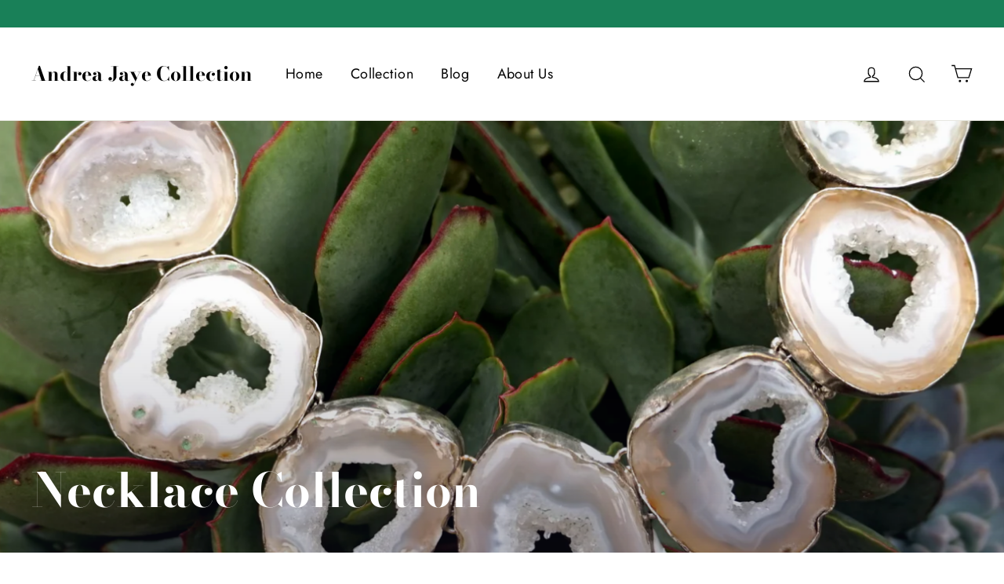

--- FILE ---
content_type: text/html; charset=utf-8
request_url: https://www.andreajayecollection.com/collections/all-necklaces/botswana-agate
body_size: 21291
content:
<!doctype html>
<html class="no-js" lang="en">
<head>
  <meta charset="utf-8">
  <meta http-equiv="X-UA-Compatible" content="IE=edge,chrome=1">
  <meta name="viewport" content="width=device-width,initial-scale=1">
  <meta name="theme-color" content="#353956">
  <link rel="canonical" href="https://www.andreajayecollection.com/collections/all-necklaces/botswana-agate">
<title>
  Necklace Collection
 &ndash; Tagged &quot;botswana agate&quot;
&ndash; Andrea Jaye Collection

</title><meta property="og:site_name" content="Andrea Jaye Collection">
<meta property="og:url" content="https://www.andreajayecollection.com/collections/all-necklaces/botswana-agate">
<meta property="og:title" content="Necklace Collection">
<meta property="og:type" content="website">
<meta property="og:description" content="The Andrea Jaye Collection artisan gemstone jewelry 925 Sterling Silver Amber Amethyst Larimar Lapis Peridot Labradorite Opal Topaz Moonstone Emerald Copper">
      <meta property="og:image" content="http://www.andreajayecollection.com/cdn/shop/products/DSCN1280-001_1200x630.JPG?v=1416815135">

      <meta property="og:image:secure_url" content="https://www.andreajayecollection.com/cdn/shop/products/DSCN1280-001_1200x630.JPG?v=1416815135">
<meta name="twitter:site" content="@">
<meta name="twitter:card" content="summary_large_image">
<meta name="twitter:title" content="Necklace Collection">
<meta name="twitter:description" content="The Andrea Jaye Collection artisan gemstone jewelry 925 Sterling Silver Amber Amethyst Larimar Lapis Peridot Labradorite Opal Topaz Moonstone Emerald Copper">
<style>
  @font-face {
  font-family: "Bodoni Moda";
  font-weight: 700;
  font-style: normal;
  src: url("//www.andreajayecollection.com/cdn/fonts/bodoni_moda/bodonimoda_n7.837502b3cbe406d2c6f311e87870fa9980b0b36a.woff2") format("woff2"),
       url("//www.andreajayecollection.com/cdn/fonts/bodoni_moda/bodonimoda_n7.c198e1cda930f96f6ae1aa8ef8facc95a64cfd1f.woff") format("woff");
}

  @font-face {
  font-family: Jost;
  font-weight: 400;
  font-style: normal;
  src: url("//www.andreajayecollection.com/cdn/fonts/jost/jost_n4.d47a1b6347ce4a4c9f437608011273009d91f2b7.woff2") format("woff2"),
       url("//www.andreajayecollection.com/cdn/fonts/jost/jost_n4.791c46290e672b3f85c3d1c651ef2efa3819eadd.woff") format("woff");
}


  @font-face {
  font-family: Jost;
  font-weight: 700;
  font-style: normal;
  src: url("//www.andreajayecollection.com/cdn/fonts/jost/jost_n7.921dc18c13fa0b0c94c5e2517ffe06139c3615a3.woff2") format("woff2"),
       url("//www.andreajayecollection.com/cdn/fonts/jost/jost_n7.cbfc16c98c1e195f46c536e775e4e959c5f2f22b.woff") format("woff");
}

  @font-face {
  font-family: Jost;
  font-weight: 400;
  font-style: italic;
  src: url("//www.andreajayecollection.com/cdn/fonts/jost/jost_i4.b690098389649750ada222b9763d55796c5283a5.woff2") format("woff2"),
       url("//www.andreajayecollection.com/cdn/fonts/jost/jost_i4.fd766415a47e50b9e391ae7ec04e2ae25e7e28b0.woff") format("woff");
}

  @font-face {
  font-family: Jost;
  font-weight: 700;
  font-style: italic;
  src: url("//www.andreajayecollection.com/cdn/fonts/jost/jost_i7.d8201b854e41e19d7ed9b1a31fe4fe71deea6d3f.woff2") format("woff2"),
       url("//www.andreajayecollection.com/cdn/fonts/jost/jost_i7.eae515c34e26b6c853efddc3fc0c552e0de63757.woff") format("woff");
}

</style>

  <link href="//www.andreajayecollection.com/cdn/shop/t/20/assets/theme.scss.css?v=13002762719543912001759252099" rel="stylesheet" type="text/css" media="all" />

  <script>
    document.documentElement.className = document.documentElement.className.replace('no-js', 'js');

    window.theme = window.theme || {};
    theme.strings = {
      addToCart: "Add to cart",
      soldOut: "Sold Out",
      unavailable: "Unavailable",
      stockLabel: "[count] in stock",
      cartSavings: "You're saving [savings]",
      cartEmpty: "Your cart is currently empty.",
      cartTermsConfirmation: "You must agree with the terms and conditions of sales to check out"
    };
    theme.settings = {
      cartType: "drawer",
      moneyFormat: "$ {{amount}}",
      quickView: true,
      themeVersion: "3.2.4"
    };
  </script>

  <script>window.performance && window.performance.mark && window.performance.mark('shopify.content_for_header.start');</script><meta name="google-site-verification" content="E2d19d1XTW4N-tfl7LnfJZkxCuHF6qtbXp9chl0-bRg">
<meta id="shopify-digital-wallet" name="shopify-digital-wallet" content="/4081633/digital_wallets/dialog">
<meta name="shopify-checkout-api-token" content="f5f4f54567c61c36c3aca11dec62e799">
<meta id="in-context-paypal-metadata" data-shop-id="4081633" data-venmo-supported="false" data-environment="production" data-locale="en_US" data-paypal-v4="true" data-currency="USD">
<link rel="alternate" type="application/atom+xml" title="Feed" href="/collections/all-necklaces/botswana-agate.atom" />
<link rel="alternate" type="application/json+oembed" href="https://www.andreajayecollection.com/collections/all-necklaces/botswana-agate.oembed">
<script async="async" src="/checkouts/internal/preloads.js?locale=en-US"></script>
<link rel="preconnect" href="https://shop.app" crossorigin="anonymous">
<script async="async" src="https://shop.app/checkouts/internal/preloads.js?locale=en-US&shop_id=4081633" crossorigin="anonymous"></script>
<script id="shopify-features" type="application/json">{"accessToken":"f5f4f54567c61c36c3aca11dec62e799","betas":["rich-media-storefront-analytics"],"domain":"www.andreajayecollection.com","predictiveSearch":true,"shopId":4081633,"locale":"en"}</script>
<script>var Shopify = Shopify || {};
Shopify.shop = "andrea-jaye-collection.myshopify.com";
Shopify.locale = "en";
Shopify.currency = {"active":"USD","rate":"1.0"};
Shopify.country = "US";
Shopify.theme = {"name":"Motion","id":32269074531,"schema_name":"Motion","schema_version":"3.2.4","theme_store_id":847,"role":"main"};
Shopify.theme.handle = "null";
Shopify.theme.style = {"id":null,"handle":null};
Shopify.cdnHost = "www.andreajayecollection.com/cdn";
Shopify.routes = Shopify.routes || {};
Shopify.routes.root = "/";</script>
<script type="module">!function(o){(o.Shopify=o.Shopify||{}).modules=!0}(window);</script>
<script>!function(o){function n(){var o=[];function n(){o.push(Array.prototype.slice.apply(arguments))}return n.q=o,n}var t=o.Shopify=o.Shopify||{};t.loadFeatures=n(),t.autoloadFeatures=n()}(window);</script>
<script>
  window.ShopifyPay = window.ShopifyPay || {};
  window.ShopifyPay.apiHost = "shop.app\/pay";
  window.ShopifyPay.redirectState = null;
</script>
<script id="shop-js-analytics" type="application/json">{"pageType":"collection"}</script>
<script defer="defer" async type="module" src="//www.andreajayecollection.com/cdn/shopifycloud/shop-js/modules/v2/client.init-shop-cart-sync_BN7fPSNr.en.esm.js"></script>
<script defer="defer" async type="module" src="//www.andreajayecollection.com/cdn/shopifycloud/shop-js/modules/v2/chunk.common_Cbph3Kss.esm.js"></script>
<script defer="defer" async type="module" src="//www.andreajayecollection.com/cdn/shopifycloud/shop-js/modules/v2/chunk.modal_DKumMAJ1.esm.js"></script>
<script type="module">
  await import("//www.andreajayecollection.com/cdn/shopifycloud/shop-js/modules/v2/client.init-shop-cart-sync_BN7fPSNr.en.esm.js");
await import("//www.andreajayecollection.com/cdn/shopifycloud/shop-js/modules/v2/chunk.common_Cbph3Kss.esm.js");
await import("//www.andreajayecollection.com/cdn/shopifycloud/shop-js/modules/v2/chunk.modal_DKumMAJ1.esm.js");

  window.Shopify.SignInWithShop?.initShopCartSync?.({"fedCMEnabled":true,"windoidEnabled":true});

</script>
<script>
  window.Shopify = window.Shopify || {};
  if (!window.Shopify.featureAssets) window.Shopify.featureAssets = {};
  window.Shopify.featureAssets['shop-js'] = {"shop-cart-sync":["modules/v2/client.shop-cart-sync_CJVUk8Jm.en.esm.js","modules/v2/chunk.common_Cbph3Kss.esm.js","modules/v2/chunk.modal_DKumMAJ1.esm.js"],"init-fed-cm":["modules/v2/client.init-fed-cm_7Fvt41F4.en.esm.js","modules/v2/chunk.common_Cbph3Kss.esm.js","modules/v2/chunk.modal_DKumMAJ1.esm.js"],"init-shop-email-lookup-coordinator":["modules/v2/client.init-shop-email-lookup-coordinator_Cc088_bR.en.esm.js","modules/v2/chunk.common_Cbph3Kss.esm.js","modules/v2/chunk.modal_DKumMAJ1.esm.js"],"init-windoid":["modules/v2/client.init-windoid_hPopwJRj.en.esm.js","modules/v2/chunk.common_Cbph3Kss.esm.js","modules/v2/chunk.modal_DKumMAJ1.esm.js"],"shop-button":["modules/v2/client.shop-button_B0jaPSNF.en.esm.js","modules/v2/chunk.common_Cbph3Kss.esm.js","modules/v2/chunk.modal_DKumMAJ1.esm.js"],"shop-cash-offers":["modules/v2/client.shop-cash-offers_DPIskqss.en.esm.js","modules/v2/chunk.common_Cbph3Kss.esm.js","modules/v2/chunk.modal_DKumMAJ1.esm.js"],"shop-toast-manager":["modules/v2/client.shop-toast-manager_CK7RT69O.en.esm.js","modules/v2/chunk.common_Cbph3Kss.esm.js","modules/v2/chunk.modal_DKumMAJ1.esm.js"],"init-shop-cart-sync":["modules/v2/client.init-shop-cart-sync_BN7fPSNr.en.esm.js","modules/v2/chunk.common_Cbph3Kss.esm.js","modules/v2/chunk.modal_DKumMAJ1.esm.js"],"init-customer-accounts-sign-up":["modules/v2/client.init-customer-accounts-sign-up_CfPf4CXf.en.esm.js","modules/v2/client.shop-login-button_DeIztwXF.en.esm.js","modules/v2/chunk.common_Cbph3Kss.esm.js","modules/v2/chunk.modal_DKumMAJ1.esm.js"],"pay-button":["modules/v2/client.pay-button_CgIwFSYN.en.esm.js","modules/v2/chunk.common_Cbph3Kss.esm.js","modules/v2/chunk.modal_DKumMAJ1.esm.js"],"init-customer-accounts":["modules/v2/client.init-customer-accounts_DQ3x16JI.en.esm.js","modules/v2/client.shop-login-button_DeIztwXF.en.esm.js","modules/v2/chunk.common_Cbph3Kss.esm.js","modules/v2/chunk.modal_DKumMAJ1.esm.js"],"avatar":["modules/v2/client.avatar_BTnouDA3.en.esm.js"],"init-shop-for-new-customer-accounts":["modules/v2/client.init-shop-for-new-customer-accounts_CsZy_esa.en.esm.js","modules/v2/client.shop-login-button_DeIztwXF.en.esm.js","modules/v2/chunk.common_Cbph3Kss.esm.js","modules/v2/chunk.modal_DKumMAJ1.esm.js"],"shop-follow-button":["modules/v2/client.shop-follow-button_BRMJjgGd.en.esm.js","modules/v2/chunk.common_Cbph3Kss.esm.js","modules/v2/chunk.modal_DKumMAJ1.esm.js"],"checkout-modal":["modules/v2/client.checkout-modal_B9Drz_yf.en.esm.js","modules/v2/chunk.common_Cbph3Kss.esm.js","modules/v2/chunk.modal_DKumMAJ1.esm.js"],"shop-login-button":["modules/v2/client.shop-login-button_DeIztwXF.en.esm.js","modules/v2/chunk.common_Cbph3Kss.esm.js","modules/v2/chunk.modal_DKumMAJ1.esm.js"],"lead-capture":["modules/v2/client.lead-capture_DXYzFM3R.en.esm.js","modules/v2/chunk.common_Cbph3Kss.esm.js","modules/v2/chunk.modal_DKumMAJ1.esm.js"],"shop-login":["modules/v2/client.shop-login_CA5pJqmO.en.esm.js","modules/v2/chunk.common_Cbph3Kss.esm.js","modules/v2/chunk.modal_DKumMAJ1.esm.js"],"payment-terms":["modules/v2/client.payment-terms_BxzfvcZJ.en.esm.js","modules/v2/chunk.common_Cbph3Kss.esm.js","modules/v2/chunk.modal_DKumMAJ1.esm.js"]};
</script>
<script>(function() {
  var isLoaded = false;
  function asyncLoad() {
    if (isLoaded) return;
    isLoaded = true;
    var urls = ["https:\/\/chimpstatic.com\/mcjs-connected\/js\/users\/ee06167114f35a32e863f498c\/6aadbb54e6af0a354db7b3e0b.js?shop=andrea-jaye-collection.myshopify.com","\/\/code.tidio.co\/eq6pjaqi1x9fyj2sv2tepfk46zbrl9dc.js?shop=andrea-jaye-collection.myshopify.com"];
    for (var i = 0; i < urls.length; i++) {
      var s = document.createElement('script');
      s.type = 'text/javascript';
      s.async = true;
      s.src = urls[i];
      var x = document.getElementsByTagName('script')[0];
      x.parentNode.insertBefore(s, x);
    }
  };
  if(window.attachEvent) {
    window.attachEvent('onload', asyncLoad);
  } else {
    window.addEventListener('load', asyncLoad, false);
  }
})();</script>
<script id="__st">var __st={"a":4081633,"offset":-28800,"reqid":"23220432-72b8-44b9-973c-6fd1fa05194e-1770008572","pageurl":"www.andreajayecollection.com\/collections\/all-necklaces\/botswana-agate","u":"9f1638f34dc5","p":"collection","rtyp":"collection","rid":26542469};</script>
<script>window.ShopifyPaypalV4VisibilityTracking = true;</script>
<script id="captcha-bootstrap">!function(){'use strict';const t='contact',e='account',n='new_comment',o=[[t,t],['blogs',n],['comments',n],[t,'customer']],c=[[e,'customer_login'],[e,'guest_login'],[e,'recover_customer_password'],[e,'create_customer']],r=t=>t.map((([t,e])=>`form[action*='/${t}']:not([data-nocaptcha='true']) input[name='form_type'][value='${e}']`)).join(','),a=t=>()=>t?[...document.querySelectorAll(t)].map((t=>t.form)):[];function s(){const t=[...o],e=r(t);return a(e)}const i='password',u='form_key',d=['recaptcha-v3-token','g-recaptcha-response','h-captcha-response',i],f=()=>{try{return window.sessionStorage}catch{return}},m='__shopify_v',_=t=>t.elements[u];function p(t,e,n=!1){try{const o=window.sessionStorage,c=JSON.parse(o.getItem(e)),{data:r}=function(t){const{data:e,action:n}=t;return t[m]||n?{data:e,action:n}:{data:t,action:n}}(c);for(const[e,n]of Object.entries(r))t.elements[e]&&(t.elements[e].value=n);n&&o.removeItem(e)}catch(o){console.error('form repopulation failed',{error:o})}}const l='form_type',E='cptcha';function T(t){t.dataset[E]=!0}const w=window,h=w.document,L='Shopify',v='ce_forms',y='captcha';let A=!1;((t,e)=>{const n=(g='f06e6c50-85a8-45c8-87d0-21a2b65856fe',I='https://cdn.shopify.com/shopifycloud/storefront-forms-hcaptcha/ce_storefront_forms_captcha_hcaptcha.v1.5.2.iife.js',D={infoText:'Protected by hCaptcha',privacyText:'Privacy',termsText:'Terms'},(t,e,n)=>{const o=w[L][v],c=o.bindForm;if(c)return c(t,g,e,D).then(n);var r;o.q.push([[t,g,e,D],n]),r=I,A||(h.body.append(Object.assign(h.createElement('script'),{id:'captcha-provider',async:!0,src:r})),A=!0)});var g,I,D;w[L]=w[L]||{},w[L][v]=w[L][v]||{},w[L][v].q=[],w[L][y]=w[L][y]||{},w[L][y].protect=function(t,e){n(t,void 0,e),T(t)},Object.freeze(w[L][y]),function(t,e,n,w,h,L){const[v,y,A,g]=function(t,e,n){const i=e?o:[],u=t?c:[],d=[...i,...u],f=r(d),m=r(i),_=r(d.filter((([t,e])=>n.includes(e))));return[a(f),a(m),a(_),s()]}(w,h,L),I=t=>{const e=t.target;return e instanceof HTMLFormElement?e:e&&e.form},D=t=>v().includes(t);t.addEventListener('submit',(t=>{const e=I(t);if(!e)return;const n=D(e)&&!e.dataset.hcaptchaBound&&!e.dataset.recaptchaBound,o=_(e),c=g().includes(e)&&(!o||!o.value);(n||c)&&t.preventDefault(),c&&!n&&(function(t){try{if(!f())return;!function(t){const e=f();if(!e)return;const n=_(t);if(!n)return;const o=n.value;o&&e.removeItem(o)}(t);const e=Array.from(Array(32),(()=>Math.random().toString(36)[2])).join('');!function(t,e){_(t)||t.append(Object.assign(document.createElement('input'),{type:'hidden',name:u})),t.elements[u].value=e}(t,e),function(t,e){const n=f();if(!n)return;const o=[...t.querySelectorAll(`input[type='${i}']`)].map((({name:t})=>t)),c=[...d,...o],r={};for(const[a,s]of new FormData(t).entries())c.includes(a)||(r[a]=s);n.setItem(e,JSON.stringify({[m]:1,action:t.action,data:r}))}(t,e)}catch(e){console.error('failed to persist form',e)}}(e),e.submit())}));const S=(t,e)=>{t&&!t.dataset[E]&&(n(t,e.some((e=>e===t))),T(t))};for(const o of['focusin','change'])t.addEventListener(o,(t=>{const e=I(t);D(e)&&S(e,y())}));const B=e.get('form_key'),M=e.get(l),P=B&&M;t.addEventListener('DOMContentLoaded',(()=>{const t=y();if(P)for(const e of t)e.elements[l].value===M&&p(e,B);[...new Set([...A(),...v().filter((t=>'true'===t.dataset.shopifyCaptcha))])].forEach((e=>S(e,t)))}))}(h,new URLSearchParams(w.location.search),n,t,e,['guest_login'])})(!0,!0)}();</script>
<script integrity="sha256-4kQ18oKyAcykRKYeNunJcIwy7WH5gtpwJnB7kiuLZ1E=" data-source-attribution="shopify.loadfeatures" defer="defer" src="//www.andreajayecollection.com/cdn/shopifycloud/storefront/assets/storefront/load_feature-a0a9edcb.js" crossorigin="anonymous"></script>
<script crossorigin="anonymous" defer="defer" src="//www.andreajayecollection.com/cdn/shopifycloud/storefront/assets/shopify_pay/storefront-65b4c6d7.js?v=20250812"></script>
<script data-source-attribution="shopify.dynamic_checkout.dynamic.init">var Shopify=Shopify||{};Shopify.PaymentButton=Shopify.PaymentButton||{isStorefrontPortableWallets:!0,init:function(){window.Shopify.PaymentButton.init=function(){};var t=document.createElement("script");t.src="https://www.andreajayecollection.com/cdn/shopifycloud/portable-wallets/latest/portable-wallets.en.js",t.type="module",document.head.appendChild(t)}};
</script>
<script data-source-attribution="shopify.dynamic_checkout.buyer_consent">
  function portableWalletsHideBuyerConsent(e){var t=document.getElementById("shopify-buyer-consent"),n=document.getElementById("shopify-subscription-policy-button");t&&n&&(t.classList.add("hidden"),t.setAttribute("aria-hidden","true"),n.removeEventListener("click",e))}function portableWalletsShowBuyerConsent(e){var t=document.getElementById("shopify-buyer-consent"),n=document.getElementById("shopify-subscription-policy-button");t&&n&&(t.classList.remove("hidden"),t.removeAttribute("aria-hidden"),n.addEventListener("click",e))}window.Shopify?.PaymentButton&&(window.Shopify.PaymentButton.hideBuyerConsent=portableWalletsHideBuyerConsent,window.Shopify.PaymentButton.showBuyerConsent=portableWalletsShowBuyerConsent);
</script>
<script data-source-attribution="shopify.dynamic_checkout.cart.bootstrap">document.addEventListener("DOMContentLoaded",(function(){function t(){return document.querySelector("shopify-accelerated-checkout-cart, shopify-accelerated-checkout")}if(t())Shopify.PaymentButton.init();else{new MutationObserver((function(e,n){t()&&(Shopify.PaymentButton.init(),n.disconnect())})).observe(document.body,{childList:!0,subtree:!0})}}));
</script>
<link id="shopify-accelerated-checkout-styles" rel="stylesheet" media="screen" href="https://www.andreajayecollection.com/cdn/shopifycloud/portable-wallets/latest/accelerated-checkout-backwards-compat.css" crossorigin="anonymous">
<style id="shopify-accelerated-checkout-cart">
        #shopify-buyer-consent {
  margin-top: 1em;
  display: inline-block;
  width: 100%;
}

#shopify-buyer-consent.hidden {
  display: none;
}

#shopify-subscription-policy-button {
  background: none;
  border: none;
  padding: 0;
  text-decoration: underline;
  font-size: inherit;
  cursor: pointer;
}

#shopify-subscription-policy-button::before {
  box-shadow: none;
}

      </style>

<script>window.performance && window.performance.mark && window.performance.mark('shopify.content_for_header.end');</script>
  <!--[if lt IE 9]>
<script src="//cdnjs.cloudflare.com/ajax/libs/html5shiv/3.7.2/html5shiv.min.js" type="text/javascript"></script>
<![endif]-->
<!--[if (lte IE 9) ]><script src="//www.andreajayecollection.com/cdn/shop/t/20/assets/match-media.min.js?v=159635276924582161481533249038" type="text/javascript"></script><![endif]-->


  <script src="//code.jquery.com/jquery-3.1.0.min.js" type="text/javascript"></script>
  <script>theme.jQuery = jQuery;</script>

  
  <script src="//www.andreajayecollection.com/cdn/shop/t/20/assets/vendor.js" defer="defer"></script>



  

  
  <script src="//www.andreajayecollection.com/cdn/shop/t/20/assets/theme.js?v=32935605249971250991603394486" defer="defer"></script>


<!-- "snippets/judgeme_core.liquid" was not rendered, the associated app was uninstalled -->
<link href="https://monorail-edge.shopifysvc.com" rel="dns-prefetch">
<script>(function(){if ("sendBeacon" in navigator && "performance" in window) {try {var session_token_from_headers = performance.getEntriesByType('navigation')[0].serverTiming.find(x => x.name == '_s').description;} catch {var session_token_from_headers = undefined;}var session_cookie_matches = document.cookie.match(/_shopify_s=([^;]*)/);var session_token_from_cookie = session_cookie_matches && session_cookie_matches.length === 2 ? session_cookie_matches[1] : "";var session_token = session_token_from_headers || session_token_from_cookie || "";function handle_abandonment_event(e) {var entries = performance.getEntries().filter(function(entry) {return /monorail-edge.shopifysvc.com/.test(entry.name);});if (!window.abandonment_tracked && entries.length === 0) {window.abandonment_tracked = true;var currentMs = Date.now();var navigation_start = performance.timing.navigationStart;var payload = {shop_id: 4081633,url: window.location.href,navigation_start,duration: currentMs - navigation_start,session_token,page_type: "collection"};window.navigator.sendBeacon("https://monorail-edge.shopifysvc.com/v1/produce", JSON.stringify({schema_id: "online_store_buyer_site_abandonment/1.1",payload: payload,metadata: {event_created_at_ms: currentMs,event_sent_at_ms: currentMs}}));}}window.addEventListener('pagehide', handle_abandonment_event);}}());</script>
<script id="web-pixels-manager-setup">(function e(e,d,r,n,o){if(void 0===o&&(o={}),!Boolean(null===(a=null===(i=window.Shopify)||void 0===i?void 0:i.analytics)||void 0===a?void 0:a.replayQueue)){var i,a;window.Shopify=window.Shopify||{};var t=window.Shopify;t.analytics=t.analytics||{};var s=t.analytics;s.replayQueue=[],s.publish=function(e,d,r){return s.replayQueue.push([e,d,r]),!0};try{self.performance.mark("wpm:start")}catch(e){}var l=function(){var e={modern:/Edge?\/(1{2}[4-9]|1[2-9]\d|[2-9]\d{2}|\d{4,})\.\d+(\.\d+|)|Firefox\/(1{2}[4-9]|1[2-9]\d|[2-9]\d{2}|\d{4,})\.\d+(\.\d+|)|Chrom(ium|e)\/(9{2}|\d{3,})\.\d+(\.\d+|)|(Maci|X1{2}).+ Version\/(15\.\d+|(1[6-9]|[2-9]\d|\d{3,})\.\d+)([,.]\d+|)( \(\w+\)|)( Mobile\/\w+|) Safari\/|Chrome.+OPR\/(9{2}|\d{3,})\.\d+\.\d+|(CPU[ +]OS|iPhone[ +]OS|CPU[ +]iPhone|CPU IPhone OS|CPU iPad OS)[ +]+(15[._]\d+|(1[6-9]|[2-9]\d|\d{3,})[._]\d+)([._]\d+|)|Android:?[ /-](13[3-9]|1[4-9]\d|[2-9]\d{2}|\d{4,})(\.\d+|)(\.\d+|)|Android.+Firefox\/(13[5-9]|1[4-9]\d|[2-9]\d{2}|\d{4,})\.\d+(\.\d+|)|Android.+Chrom(ium|e)\/(13[3-9]|1[4-9]\d|[2-9]\d{2}|\d{4,})\.\d+(\.\d+|)|SamsungBrowser\/([2-9]\d|\d{3,})\.\d+/,legacy:/Edge?\/(1[6-9]|[2-9]\d|\d{3,})\.\d+(\.\d+|)|Firefox\/(5[4-9]|[6-9]\d|\d{3,})\.\d+(\.\d+|)|Chrom(ium|e)\/(5[1-9]|[6-9]\d|\d{3,})\.\d+(\.\d+|)([\d.]+$|.*Safari\/(?![\d.]+ Edge\/[\d.]+$))|(Maci|X1{2}).+ Version\/(10\.\d+|(1[1-9]|[2-9]\d|\d{3,})\.\d+)([,.]\d+|)( \(\w+\)|)( Mobile\/\w+|) Safari\/|Chrome.+OPR\/(3[89]|[4-9]\d|\d{3,})\.\d+\.\d+|(CPU[ +]OS|iPhone[ +]OS|CPU[ +]iPhone|CPU IPhone OS|CPU iPad OS)[ +]+(10[._]\d+|(1[1-9]|[2-9]\d|\d{3,})[._]\d+)([._]\d+|)|Android:?[ /-](13[3-9]|1[4-9]\d|[2-9]\d{2}|\d{4,})(\.\d+|)(\.\d+|)|Mobile Safari.+OPR\/([89]\d|\d{3,})\.\d+\.\d+|Android.+Firefox\/(13[5-9]|1[4-9]\d|[2-9]\d{2}|\d{4,})\.\d+(\.\d+|)|Android.+Chrom(ium|e)\/(13[3-9]|1[4-9]\d|[2-9]\d{2}|\d{4,})\.\d+(\.\d+|)|Android.+(UC? ?Browser|UCWEB|U3)[ /]?(15\.([5-9]|\d{2,})|(1[6-9]|[2-9]\d|\d{3,})\.\d+)\.\d+|SamsungBrowser\/(5\.\d+|([6-9]|\d{2,})\.\d+)|Android.+MQ{2}Browser\/(14(\.(9|\d{2,})|)|(1[5-9]|[2-9]\d|\d{3,})(\.\d+|))(\.\d+|)|K[Aa][Ii]OS\/(3\.\d+|([4-9]|\d{2,})\.\d+)(\.\d+|)/},d=e.modern,r=e.legacy,n=navigator.userAgent;return n.match(d)?"modern":n.match(r)?"legacy":"unknown"}(),u="modern"===l?"modern":"legacy",c=(null!=n?n:{modern:"",legacy:""})[u],f=function(e){return[e.baseUrl,"/wpm","/b",e.hashVersion,"modern"===e.buildTarget?"m":"l",".js"].join("")}({baseUrl:d,hashVersion:r,buildTarget:u}),m=function(e){var d=e.version,r=e.bundleTarget,n=e.surface,o=e.pageUrl,i=e.monorailEndpoint;return{emit:function(e){var a=e.status,t=e.errorMsg,s=(new Date).getTime(),l=JSON.stringify({metadata:{event_sent_at_ms:s},events:[{schema_id:"web_pixels_manager_load/3.1",payload:{version:d,bundle_target:r,page_url:o,status:a,surface:n,error_msg:t},metadata:{event_created_at_ms:s}}]});if(!i)return console&&console.warn&&console.warn("[Web Pixels Manager] No Monorail endpoint provided, skipping logging."),!1;try{return self.navigator.sendBeacon.bind(self.navigator)(i,l)}catch(e){}var u=new XMLHttpRequest;try{return u.open("POST",i,!0),u.setRequestHeader("Content-Type","text/plain"),u.send(l),!0}catch(e){return console&&console.warn&&console.warn("[Web Pixels Manager] Got an unhandled error while logging to Monorail."),!1}}}}({version:r,bundleTarget:l,surface:e.surface,pageUrl:self.location.href,monorailEndpoint:e.monorailEndpoint});try{o.browserTarget=l,function(e){var d=e.src,r=e.async,n=void 0===r||r,o=e.onload,i=e.onerror,a=e.sri,t=e.scriptDataAttributes,s=void 0===t?{}:t,l=document.createElement("script"),u=document.querySelector("head"),c=document.querySelector("body");if(l.async=n,l.src=d,a&&(l.integrity=a,l.crossOrigin="anonymous"),s)for(var f in s)if(Object.prototype.hasOwnProperty.call(s,f))try{l.dataset[f]=s[f]}catch(e){}if(o&&l.addEventListener("load",o),i&&l.addEventListener("error",i),u)u.appendChild(l);else{if(!c)throw new Error("Did not find a head or body element to append the script");c.appendChild(l)}}({src:f,async:!0,onload:function(){if(!function(){var e,d;return Boolean(null===(d=null===(e=window.Shopify)||void 0===e?void 0:e.analytics)||void 0===d?void 0:d.initialized)}()){var d=window.webPixelsManager.init(e)||void 0;if(d){var r=window.Shopify.analytics;r.replayQueue.forEach((function(e){var r=e[0],n=e[1],o=e[2];d.publishCustomEvent(r,n,o)})),r.replayQueue=[],r.publish=d.publishCustomEvent,r.visitor=d.visitor,r.initialized=!0}}},onerror:function(){return m.emit({status:"failed",errorMsg:"".concat(f," has failed to load")})},sri:function(e){var d=/^sha384-[A-Za-z0-9+/=]+$/;return"string"==typeof e&&d.test(e)}(c)?c:"",scriptDataAttributes:o}),m.emit({status:"loading"})}catch(e){m.emit({status:"failed",errorMsg:(null==e?void 0:e.message)||"Unknown error"})}}})({shopId: 4081633,storefrontBaseUrl: "https://www.andreajayecollection.com",extensionsBaseUrl: "https://extensions.shopifycdn.com/cdn/shopifycloud/web-pixels-manager",monorailEndpoint: "https://monorail-edge.shopifysvc.com/unstable/produce_batch",surface: "storefront-renderer",enabledBetaFlags: ["2dca8a86"],webPixelsConfigList: [{"id":"833388848","configuration":"{\"config\":\"{\\\"pixel_id\\\":\\\"GT-5D42HP6\\\",\\\"target_country\\\":\\\"US\\\",\\\"gtag_events\\\":[{\\\"type\\\":\\\"view_item\\\",\\\"action_label\\\":\\\"MC-CPFGNS9T7D\\\"},{\\\"type\\\":\\\"purchase\\\",\\\"action_label\\\":\\\"MC-CPFGNS9T7D\\\"},{\\\"type\\\":\\\"page_view\\\",\\\"action_label\\\":\\\"MC-CPFGNS9T7D\\\"}],\\\"enable_monitoring_mode\\\":false}\"}","eventPayloadVersion":"v1","runtimeContext":"OPEN","scriptVersion":"b2a88bafab3e21179ed38636efcd8a93","type":"APP","apiClientId":1780363,"privacyPurposes":[],"dataSharingAdjustments":{"protectedCustomerApprovalScopes":["read_customer_address","read_customer_email","read_customer_name","read_customer_personal_data","read_customer_phone"]}},{"id":"265814320","configuration":"{\"pixel_id\":\"355856622190996\",\"pixel_type\":\"facebook_pixel\",\"metaapp_system_user_token\":\"-\"}","eventPayloadVersion":"v1","runtimeContext":"OPEN","scriptVersion":"ca16bc87fe92b6042fbaa3acc2fbdaa6","type":"APP","apiClientId":2329312,"privacyPurposes":["ANALYTICS","MARKETING","SALE_OF_DATA"],"dataSharingAdjustments":{"protectedCustomerApprovalScopes":["read_customer_address","read_customer_email","read_customer_name","read_customer_personal_data","read_customer_phone"]}},{"id":"164856112","configuration":"{\"tagID\":\"2614003260511\"}","eventPayloadVersion":"v1","runtimeContext":"STRICT","scriptVersion":"18031546ee651571ed29edbe71a3550b","type":"APP","apiClientId":3009811,"privacyPurposes":["ANALYTICS","MARKETING","SALE_OF_DATA"],"dataSharingAdjustments":{"protectedCustomerApprovalScopes":["read_customer_address","read_customer_email","read_customer_name","read_customer_personal_data","read_customer_phone"]}},{"id":"142311728","eventPayloadVersion":"v1","runtimeContext":"LAX","scriptVersion":"1","type":"CUSTOM","privacyPurposes":["ANALYTICS"],"name":"Google Analytics tag (migrated)"},{"id":"shopify-app-pixel","configuration":"{}","eventPayloadVersion":"v1","runtimeContext":"STRICT","scriptVersion":"0450","apiClientId":"shopify-pixel","type":"APP","privacyPurposes":["ANALYTICS","MARKETING"]},{"id":"shopify-custom-pixel","eventPayloadVersion":"v1","runtimeContext":"LAX","scriptVersion":"0450","apiClientId":"shopify-pixel","type":"CUSTOM","privacyPurposes":["ANALYTICS","MARKETING"]}],isMerchantRequest: false,initData: {"shop":{"name":"Andrea Jaye Collection","paymentSettings":{"currencyCode":"USD"},"myshopifyDomain":"andrea-jaye-collection.myshopify.com","countryCode":"US","storefrontUrl":"https:\/\/www.andreajayecollection.com"},"customer":null,"cart":null,"checkout":null,"productVariants":[],"purchasingCompany":null},},"https://www.andreajayecollection.com/cdn","1d2a099fw23dfb22ep557258f5m7a2edbae",{"modern":"","legacy":""},{"shopId":"4081633","storefrontBaseUrl":"https:\/\/www.andreajayecollection.com","extensionBaseUrl":"https:\/\/extensions.shopifycdn.com\/cdn\/shopifycloud\/web-pixels-manager","surface":"storefront-renderer","enabledBetaFlags":"[\"2dca8a86\"]","isMerchantRequest":"false","hashVersion":"1d2a099fw23dfb22ep557258f5m7a2edbae","publish":"custom","events":"[[\"page_viewed\",{}],[\"collection_viewed\",{\"collection\":{\"id\":\"26542469\",\"title\":\"Necklace Collection\",\"productVariants\":[{\"price\":{\"amount\":265.0,\"currencyCode\":\"USD\"},\"product\":{\"title\":\"Green Amethyst Quartz Necklace 2\",\"vendor\":\"Andrea Jaye Collection\",\"id\":\"300668161\",\"untranslatedTitle\":\"Green Amethyst Quartz Necklace 2\",\"url\":\"\/products\/green-amethyst-collar-2\",\"type\":\"Necklace\"},\"id\":\"716024217\",\"image\":{\"src\":\"\/\/www.andreajayecollection.com\/cdn\/shop\/products\/DSCN1280-001.JPG?v=1416815135\"},\"sku\":\"\",\"title\":\"Default Title\",\"untranslatedTitle\":\"Default Title\"}]}}]]"});</script><script>
  window.ShopifyAnalytics = window.ShopifyAnalytics || {};
  window.ShopifyAnalytics.meta = window.ShopifyAnalytics.meta || {};
  window.ShopifyAnalytics.meta.currency = 'USD';
  var meta = {"products":[{"id":300668161,"gid":"gid:\/\/shopify\/Product\/300668161","vendor":"Andrea Jaye Collection","type":"Necklace","handle":"green-amethyst-collar-2","variants":[{"id":716024217,"price":26500,"name":"Green Amethyst Quartz Necklace 2","public_title":null,"sku":""}],"remote":false}],"page":{"pageType":"collection","resourceType":"collection","resourceId":26542469,"requestId":"23220432-72b8-44b9-973c-6fd1fa05194e-1770008572"}};
  for (var attr in meta) {
    window.ShopifyAnalytics.meta[attr] = meta[attr];
  }
</script>
<script class="analytics">
  (function () {
    var customDocumentWrite = function(content) {
      var jquery = null;

      if (window.jQuery) {
        jquery = window.jQuery;
      } else if (window.Checkout && window.Checkout.$) {
        jquery = window.Checkout.$;
      }

      if (jquery) {
        jquery('body').append(content);
      }
    };

    var hasLoggedConversion = function(token) {
      if (token) {
        return document.cookie.indexOf('loggedConversion=' + token) !== -1;
      }
      return false;
    }

    var setCookieIfConversion = function(token) {
      if (token) {
        var twoMonthsFromNow = new Date(Date.now());
        twoMonthsFromNow.setMonth(twoMonthsFromNow.getMonth() + 2);

        document.cookie = 'loggedConversion=' + token + '; expires=' + twoMonthsFromNow;
      }
    }

    var trekkie = window.ShopifyAnalytics.lib = window.trekkie = window.trekkie || [];
    if (trekkie.integrations) {
      return;
    }
    trekkie.methods = [
      'identify',
      'page',
      'ready',
      'track',
      'trackForm',
      'trackLink'
    ];
    trekkie.factory = function(method) {
      return function() {
        var args = Array.prototype.slice.call(arguments);
        args.unshift(method);
        trekkie.push(args);
        return trekkie;
      };
    };
    for (var i = 0; i < trekkie.methods.length; i++) {
      var key = trekkie.methods[i];
      trekkie[key] = trekkie.factory(key);
    }
    trekkie.load = function(config) {
      trekkie.config = config || {};
      trekkie.config.initialDocumentCookie = document.cookie;
      var first = document.getElementsByTagName('script')[0];
      var script = document.createElement('script');
      script.type = 'text/javascript';
      script.onerror = function(e) {
        var scriptFallback = document.createElement('script');
        scriptFallback.type = 'text/javascript';
        scriptFallback.onerror = function(error) {
                var Monorail = {
      produce: function produce(monorailDomain, schemaId, payload) {
        var currentMs = new Date().getTime();
        var event = {
          schema_id: schemaId,
          payload: payload,
          metadata: {
            event_created_at_ms: currentMs,
            event_sent_at_ms: currentMs
          }
        };
        return Monorail.sendRequest("https://" + monorailDomain + "/v1/produce", JSON.stringify(event));
      },
      sendRequest: function sendRequest(endpointUrl, payload) {
        // Try the sendBeacon API
        if (window && window.navigator && typeof window.navigator.sendBeacon === 'function' && typeof window.Blob === 'function' && !Monorail.isIos12()) {
          var blobData = new window.Blob([payload], {
            type: 'text/plain'
          });

          if (window.navigator.sendBeacon(endpointUrl, blobData)) {
            return true;
          } // sendBeacon was not successful

        } // XHR beacon

        var xhr = new XMLHttpRequest();

        try {
          xhr.open('POST', endpointUrl);
          xhr.setRequestHeader('Content-Type', 'text/plain');
          xhr.send(payload);
        } catch (e) {
          console.log(e);
        }

        return false;
      },
      isIos12: function isIos12() {
        return window.navigator.userAgent.lastIndexOf('iPhone; CPU iPhone OS 12_') !== -1 || window.navigator.userAgent.lastIndexOf('iPad; CPU OS 12_') !== -1;
      }
    };
    Monorail.produce('monorail-edge.shopifysvc.com',
      'trekkie_storefront_load_errors/1.1',
      {shop_id: 4081633,
      theme_id: 32269074531,
      app_name: "storefront",
      context_url: window.location.href,
      source_url: "//www.andreajayecollection.com/cdn/s/trekkie.storefront.c59ea00e0474b293ae6629561379568a2d7c4bba.min.js"});

        };
        scriptFallback.async = true;
        scriptFallback.src = '//www.andreajayecollection.com/cdn/s/trekkie.storefront.c59ea00e0474b293ae6629561379568a2d7c4bba.min.js';
        first.parentNode.insertBefore(scriptFallback, first);
      };
      script.async = true;
      script.src = '//www.andreajayecollection.com/cdn/s/trekkie.storefront.c59ea00e0474b293ae6629561379568a2d7c4bba.min.js';
      first.parentNode.insertBefore(script, first);
    };
    trekkie.load(
      {"Trekkie":{"appName":"storefront","development":false,"defaultAttributes":{"shopId":4081633,"isMerchantRequest":null,"themeId":32269074531,"themeCityHash":"15936192301903231828","contentLanguage":"en","currency":"USD","eventMetadataId":"0cc03ee6-b253-4980-aff1-b629c37fc43c"},"isServerSideCookieWritingEnabled":true,"monorailRegion":"shop_domain","enabledBetaFlags":["65f19447","b5387b81"]},"Session Attribution":{},"S2S":{"facebookCapiEnabled":true,"source":"trekkie-storefront-renderer","apiClientId":580111}}
    );

    var loaded = false;
    trekkie.ready(function() {
      if (loaded) return;
      loaded = true;

      window.ShopifyAnalytics.lib = window.trekkie;

      var originalDocumentWrite = document.write;
      document.write = customDocumentWrite;
      try { window.ShopifyAnalytics.merchantGoogleAnalytics.call(this); } catch(error) {};
      document.write = originalDocumentWrite;

      window.ShopifyAnalytics.lib.page(null,{"pageType":"collection","resourceType":"collection","resourceId":26542469,"requestId":"23220432-72b8-44b9-973c-6fd1fa05194e-1770008572","shopifyEmitted":true});

      var match = window.location.pathname.match(/checkouts\/(.+)\/(thank_you|post_purchase)/)
      var token = match? match[1]: undefined;
      if (!hasLoggedConversion(token)) {
        setCookieIfConversion(token);
        window.ShopifyAnalytics.lib.track("Viewed Product Category",{"currency":"USD","category":"Collection: all-necklaces","collectionName":"all-necklaces","collectionId":26542469,"nonInteraction":true},undefined,undefined,{"shopifyEmitted":true});
      }
    });


        var eventsListenerScript = document.createElement('script');
        eventsListenerScript.async = true;
        eventsListenerScript.src = "//www.andreajayecollection.com/cdn/shopifycloud/storefront/assets/shop_events_listener-3da45d37.js";
        document.getElementsByTagName('head')[0].appendChild(eventsListenerScript);

})();</script>
  <script>
  if (!window.ga || (window.ga && typeof window.ga !== 'function')) {
    window.ga = function ga() {
      (window.ga.q = window.ga.q || []).push(arguments);
      if (window.Shopify && window.Shopify.analytics && typeof window.Shopify.analytics.publish === 'function') {
        window.Shopify.analytics.publish("ga_stub_called", {}, {sendTo: "google_osp_migration"});
      }
      console.error("Shopify's Google Analytics stub called with:", Array.from(arguments), "\nSee https://help.shopify.com/manual/promoting-marketing/pixels/pixel-migration#google for more information.");
    };
    if (window.Shopify && window.Shopify.analytics && typeof window.Shopify.analytics.publish === 'function') {
      window.Shopify.analytics.publish("ga_stub_initialized", {}, {sendTo: "google_osp_migration"});
    }
  }
</script>
<script
  defer
  src="https://www.andreajayecollection.com/cdn/shopifycloud/perf-kit/shopify-perf-kit-3.1.0.min.js"
  data-application="storefront-renderer"
  data-shop-id="4081633"
  data-render-region="gcp-us-east1"
  data-page-type="collection"
  data-theme-instance-id="32269074531"
  data-theme-name="Motion"
  data-theme-version="3.2.4"
  data-monorail-region="shop_domain"
  data-resource-timing-sampling-rate="10"
  data-shs="true"
  data-shs-beacon="true"
  data-shs-export-with-fetch="true"
  data-shs-logs-sample-rate="1"
  data-shs-beacon-endpoint="https://www.andreajayecollection.com/api/collect"
></script>
</head>

<body class="template-collection" data-transitions="true">

  
    <script type="text/javascript">window.setTimeout(function() { document.body.className += " loaded"; }, 25);</script>
  

  <a class="in-page-link visually-hidden skip-link" href="#MainContent">Skip to content</a>

  <div id="PageContainer" class="page-container">
    <div class="transition-body">

    <div id="shopify-section-header" class="shopify-section">



<div id="NavDrawer" class="drawer drawer--right">
  <div class="drawer__fixed-header">
    <div class="drawer__header appear-animation appear-delay-1">
      <div class="drawer__title">
        

      </div>
      <div class="drawer__close">
        <button type="button" class="drawer__close-button js-drawer-close">
          <svg aria-hidden="true" focusable="false" role="presentation" class="icon icon-close" viewBox="0 0 64 64"><defs><style>.cls-1{fill:none;stroke:#000;stroke-miterlimit:10;stroke-width:2px}</style></defs><path class="cls-1" d="M19 17.61l27.12 27.13m0-27.12L19 44.74"/></svg>
          <span class="icon__fallback-text">Close menu</span>
        </button>
      </div>
    </div>
  </div>
  <div class="drawer__inner">

    <ul class="mobile-nav" role="navigation" aria-label="Primary">
      


        <li class="mobile-nav__item appear-animation appear-delay-2">
          
            <a href="/" class="mobile-nav__link">Home</a>
          

          
        </li>
      


        <li class="mobile-nav__item appear-animation appear-delay-3">
          
            <a href="/collections" class="mobile-nav__link">Collection</a>
          

          
        </li>
      


        <li class="mobile-nav__item appear-animation appear-delay-4">
          
            <a href="/blogs/news" class="mobile-nav__link">Blog</a>
          

          
        </li>
      


        <li class="mobile-nav__item appear-animation appear-delay-5">
          
            <a href="/pages/about-us" class="mobile-nav__link">About Us</a>
          

          
        </li>
      

      

          <li class="mobile-nav__item appear-animation appear-delay-6">
            <a href="/account/login" class="mobile-nav__link">Log in</a>
          </li>
        
      

      <li class="mobile-nav__spacer"></li>

    </ul>

  <ul class="mobile-nav__social">
    
<li class="appear-animation appear-delay-7">
        <a href="https://www.facebook.com/AndreaJayeCollection/" title="Andrea Jaye Collection on Facebook">
          <svg aria-hidden="true" focusable="false" role="presentation" class="icon icon-facebook" viewBox="0 0 32 32"><path fill="#444" d="M18.56 31.36V17.28h4.48l.64-5.12h-5.12v-3.2c0-1.28.64-2.56 2.56-2.56h2.56V1.28H19.2c-3.84 0-7.04 2.56-7.04 7.04v3.84H7.68v5.12h4.48v14.08h6.4z"/></svg>
          <span class="icon__fallback-text">Facebook</span>
        </a>
      </li>
    
    
    
<li class="appear-animation appear-delay-8">
        <a href="https://www.pinterest.com/andreajayecoll/" title="Andrea Jaye Collection on Pinterest">
          <svg aria-hidden="true" focusable="false" role="presentation" class="icon icon-pinterest" viewBox="0 0 32 32"><path fill="#444" d="M27.52 9.6c-.64-5.76-6.4-8.32-12.8-7.68-4.48.64-9.6 4.48-9.6 10.24 0 3.2.64 5.76 3.84 6.4 1.28-2.56-.64-3.2-.64-4.48-1.28-7.04 8.32-12.16 13.44-7.04 3.2 3.84 1.28 14.08-4.48 13.44-5.12-1.28 2.56-9.6-1.92-11.52-3.2-1.28-5.12 4.48-3.84 7.04-1.28 4.48-3.2 8.96-1.92 15.36 2.56-1.92 3.84-5.76 4.48-9.6 1.28.64 1.92 1.92 3.84 1.92 6.4-.64 10.24-7.68 9.6-14.08z"/></svg>
          <span class="icon__fallback-text">Pinterest</span>
        </a>
      </li>
    
    
<li class="appear-animation appear-delay-9">
        <a href="https://www.instagram.com/andreajayecollection/" title="Andrea Jaye Collection on Instagram">
          <svg aria-hidden="true" focusable="false" role="presentation" class="icon icon-instagram" viewBox="0 0 32 32"><path fill="#444" d="M16 3.094c4.206 0 4.7.019 6.363.094 1.538.069 2.369.325 2.925.544.738.287 1.262.625 1.813 1.175s.894 1.075 1.175 1.813c.212.556.475 1.387.544 2.925.075 1.662.094 2.156.094 6.363s-.019 4.7-.094 6.363c-.069 1.538-.325 2.369-.544 2.925-.288.738-.625 1.262-1.175 1.813s-1.075.894-1.813 1.175c-.556.212-1.387.475-2.925.544-1.663.075-2.156.094-6.363.094s-4.7-.019-6.363-.094c-1.537-.069-2.369-.325-2.925-.544-.737-.288-1.263-.625-1.813-1.175s-.894-1.075-1.175-1.813c-.212-.556-.475-1.387-.544-2.925-.075-1.663-.094-2.156-.094-6.363s.019-4.7.094-6.363c.069-1.537.325-2.369.544-2.925.287-.737.625-1.263 1.175-1.813s1.075-.894 1.813-1.175c.556-.212 1.388-.475 2.925-.544 1.662-.081 2.156-.094 6.363-.094zm0-2.838c-4.275 0-4.813.019-6.494.094-1.675.075-2.819.344-3.819.731-1.037.4-1.913.944-2.788 1.819S1.486 4.656 1.08 5.688c-.387 1-.656 2.144-.731 3.825-.075 1.675-.094 2.213-.094 6.488s.019 4.813.094 6.494c.075 1.675.344 2.819.731 3.825.4 1.038.944 1.913 1.819 2.788s1.756 1.413 2.788 1.819c1 .387 2.144.656 3.825.731s2.213.094 6.494.094 4.813-.019 6.494-.094c1.675-.075 2.819-.344 3.825-.731 1.038-.4 1.913-.944 2.788-1.819s1.413-1.756 1.819-2.788c.387-1 .656-2.144.731-3.825s.094-2.212.094-6.494-.019-4.813-.094-6.494c-.075-1.675-.344-2.819-.731-3.825-.4-1.038-.944-1.913-1.819-2.788s-1.756-1.413-2.788-1.819c-1-.387-2.144-.656-3.825-.731C20.812.275 20.275.256 16 .256z"/><path fill="#444" d="M16 7.912a8.088 8.088 0 0 0 0 16.175c4.463 0 8.087-3.625 8.087-8.088s-3.625-8.088-8.088-8.088zm0 13.338a5.25 5.25 0 1 1 0-10.5 5.25 5.25 0 1 1 0 10.5zM26.294 7.594a1.887 1.887 0 1 1-3.774.002 1.887 1.887 0 0 1 3.774-.003z"/></svg>
          <span class="icon__fallback-text">Instagram</span>
        </a>
      </li>
    
    
    
    
    
    
  </ul>

  </div>
</div>


  <div id="CartDrawer" class="drawer drawer--right drawer--has-fixed-footer">
    <div class="drawer__fixed-header">
      <div class="drawer__header appear-animation appear-delay-1">
        <div class="drawer__title">Cart</div>
        <div class="drawer__close">
          <button type="button" class="drawer__close-button js-drawer-close">
            <svg aria-hidden="true" focusable="false" role="presentation" class="icon icon-close" viewBox="0 0 64 64"><defs><style>.cls-1{fill:none;stroke:#000;stroke-miterlimit:10;stroke-width:2px}</style></defs><path class="cls-1" d="M19 17.61l27.12 27.13m0-27.12L19 44.74"/></svg>
            <span class="icon__fallback-text">Translation missing: en.cart.general.close</span>
          </button>
        </div>
      </div>
    </div>
    <div class="drawer__inner">
      <div id="CartContainer" class="drawer__cart"></div>
    </div>
  </div>






<style>
  .site-nav__link {
    font-size: 18px;

    
  }
</style>

<div data-section-id="header" data-section-type="header-section">
  <div class="header-wrapper">

    
      <div class="announcement announcement--closed">
  

    <span class="announcement__text" data-text="welcome-to-the-andrea-jaye-collection-20-savings-code-now-active-shopnow20">
      Welcome to the Andrea Jaye Collection!   ******  20% Savings Code Now Active: SHOPNOW20
    </span>

  

  <button type="button" class="text-link announcement__close">
    <svg aria-hidden="true" focusable="false" role="presentation" class="icon icon-close" viewBox="0 0 64 64"><defs><style>.cls-1{fill:none;stroke:#000;stroke-miterlimit:10;stroke-width:2px}</style></defs><path class="cls-1" d="M19 17.61l27.12 27.13m0-27.12L19 44.74"/></svg>
    <span class="icon__fallback-text">"Close"</span>
  </button>
</div>

    

    <header class="site-header" data-sticky="false">
      <div class="page-width">
        <div
          class="header-layout header-layout--left"
          data-logo-align="left">

          
            <div class="header-item header-item--logo">
              


  
    <div class="h1 site-header__logo" itemscope itemtype="http://schema.org/Organization">
  
  <a href="/" itemprop="url" class="site-header__logo-link">
    Andrea Jaye Collection
  </a>
  
    </div>
  


            </div>
          

          
            <div class="header-item header-item--navigation">
              


<ul
  class="site-nav site-navigation medium-down--hide"
  
    role="navigation" aria-label="Primary"
  >
  


    <li
      class="site-nav__item site-nav__expanded-item"
      >

      <a href="/" class="site-nav__link">
        Home
        
      </a>
      
    </li>
  


    <li
      class="site-nav__item site-nav__expanded-item"
      >

      <a href="/collections" class="site-nav__link">
        Collection
        
      </a>
      
    </li>
  


    <li
      class="site-nav__item site-nav__expanded-item"
      >

      <a href="/blogs/news" class="site-nav__link">
        Blog
        
      </a>
      
    </li>
  


    <li
      class="site-nav__item site-nav__expanded-item"
      >

      <a href="/pages/about-us" class="site-nav__link">
        About Us
        
      </a>
      
    </li>
  
</ul>

            </div>
          

          

          <div class="header-item header-item--icons">
            <div class="site-nav site-nav--icons">
  
  <div class="site-nav__icons">
    
      <a class="site-nav__link site-nav__link--icon medium-down--hide" href="/account">
        <svg aria-hidden="true" focusable="false" role="presentation" class="icon icon-user" viewBox="0 0 64 64"><defs><style>.cls-1{fill:none;stroke:#000;stroke-miterlimit:10;stroke-width:2px}</style></defs><path class="cls-1" d="M35 39.84v-2.53c3.3-1.91 6-6.66 6-11.41 0-7.63 0-13.82-9-13.82s-9 6.19-9 13.82c0 4.75 2.7 9.51 6 11.41v2.53c-10.18.85-18 6-18 12.16h42c0-6.19-7.82-11.31-18-12.16z"/></svg>
        <span class="icon__fallback-text">
          
            Log in
          
        </span>
      </a>
    

    
      <a href="/search" class="site-nav__link site-nav__link--icon js-search-header js-no-transition">
        <svg aria-hidden="true" focusable="false" role="presentation" class="icon icon-search" viewBox="0 0 64 64"><defs><style>.cls-1{fill:none;stroke:#000;stroke-miterlimit:10;stroke-width:2px}</style></defs><path class="cls-1" d="M47.16 28.58A18.58 18.58 0 1 1 28.58 10a18.58 18.58 0 0 1 18.58 18.58zM54 54L41.94 42"/></svg>
        <span class="icon__fallback-text">Search</span>
      </a>
    

    
      <button
        type="button"
        class="site-nav__link site-nav__link--icon js-drawer-open-nav large-up--hide"
        aria-controls="NavDrawer">
        <svg aria-hidden="true" focusable="false" role="presentation" class="icon icon-hamburger" viewBox="0 0 64 64"><defs><style>.cls-1{fill:none;stroke:#000;stroke-miterlimit:10;stroke-width:2px}</style></defs><path class="cls-1" d="M7 15h51M7 32h43M7 49h51"/></svg>
        <span class="icon__fallback-text">Site navigation</span>
      </button>
    

    <a href="/cart" class="site-nav__link site-nav__link--icon js-drawer-open-cart js-no-transition" aria-controls="CartDrawer">
      <span class="cart-link">
        <svg aria-hidden="true" focusable="false" role="presentation" class="icon icon-cart" viewBox="0 0 64 64"><defs><style>.cls-1{fill:none;stroke:#000;stroke-miterlimit:10;stroke-width:2px}</style></defs><path class="cls-1" d="M14 17.44h46.79l-7.94 25.61H20.96l-9.65-35.1H3"/><circle cx="27" cy="53" r="2"/><circle cx="47" cy="53" r="2"/></svg>
        <span class="icon__fallback-text">Cart</span>
        <span class="cart-link__bubble"></span>
      </span>
    </a>
  </div>
</div>

          </div>
        </div>

        
      </div>
      <div class="site-header__search-container">
        <div class="site-header__search">
          <div class="page-width">
            <form action="/search" method="get" class="site-header__search-form" role="search">
              
              <button type="submit" class="text-link site-header__search-btn">
                <svg aria-hidden="true" focusable="false" role="presentation" class="icon icon-search" viewBox="0 0 64 64"><defs><style>.cls-1{fill:none;stroke:#000;stroke-miterlimit:10;stroke-width:2px}</style></defs><path class="cls-1" d="M47.16 28.58A18.58 18.58 0 1 1 28.58 10a18.58 18.58 0 0 1 18.58 18.58zM54 54L41.94 42"/></svg>
                <span class="icon__fallback-text">Search</span>
              </button>
              <input type="search" name="q" value="" placeholder="Search our store" class="site-header__search-input" aria-label="Search our store">
            </form>
            <button type="button" class="js-search-header-close text-link site-header__search-btn">
              <svg aria-hidden="true" focusable="false" role="presentation" class="icon icon-close" viewBox="0 0 64 64"><defs><style>.cls-1{fill:none;stroke:#000;stroke-miterlimit:10;stroke-width:2px}</style></defs><path class="cls-1" d="M19 17.61l27.12 27.13m0-27.12L19 44.74"/></svg>
              <span class="icon__fallback-text">"Close (esc)"</span>
            </button>
          </div>
        </div>
      </div>
    </header>
  </div>
</div>


</div>

      <main class="main-content" id="MainContent">
        <div id="shopify-section-collection-template" class="shopify-section">




<div id="CollectionSection" data-section-id="collection-template" data-section-type="collection-template">
  
    <div class="collection-hero loading--delayed">
      <div
        class="collection-hero__image lazyload"
        data-bgset="
  
  //www.andreajayecollection.com/cdn/shop/collections/DSC05339-001_180x.JPG?v=1535759146 180w 180h,
  //www.andreajayecollection.com/cdn/shop/collections/DSC05339-001_360x.JPG?v=1535759146 360w 360h,
  //www.andreajayecollection.com/cdn/shop/collections/DSC05339-001_540x.JPG?v=1535759146 540w 540h,
  //www.andreajayecollection.com/cdn/shop/collections/DSC05339-001_720x.JPG?v=1535759146 720w 720h,
  //www.andreajayecollection.com/cdn/shop/collections/DSC05339-001_900x.JPG?v=1535759146 900w 900h,
  //www.andreajayecollection.com/cdn/shop/collections/DSC05339-001_1080x.JPG?v=1535759146 1080w 1080h,
  //www.andreajayecollection.com/cdn/shop/collections/DSC05339-001_1296x.JPG?v=1535759146 1296w 1297h,
  //www.andreajayecollection.com/cdn/shop/collections/DSC05339-001_1512x.JPG?v=1535759146 1512w 1513h,
  //www.andreajayecollection.com/cdn/shop/collections/DSC05339-001_1728x.JPG?v=1535759146 1728w 1729h

"
        data-sizes="auto">
      </div>
      <noscript>
        <div
          class="collection-hero__image"
          style="background-image: url(//www.andreajayecollection.com/cdn/shop/collections/DSC05339-001_1400x.JPG?v=1535759146);";
          ></div>
      </noscript>

      <div class="collection-hero__content">
        <div class="page-width">
          <header class="section-header section-header--hero">
            <h1 class="section-header__title section-header__title--medium">
              <div class="animation-cropper">
                <div class="animation-contents">
                  Necklace Collection
                </div>
              </div>
            </h1>
          </header>
        </div>
      </div>

    </div>
  

  <div id="CollectionAjaxResult">
    <div id="CollectionAjaxContent">
      <div class="page-width page-content">

        


        

        
          <div class="collection-filter">
            <div class="grid grid--uniform">

            

            
              <div class="grid__item small--one-half medium-up--one-quarter float-right"><label for="SortBy" class="hidden-label">Sort</label>
                <select name="SortBy" id="SortBy">
                  
                    <option value="title-ascending" selected="selected">Sort</option>
                    
                      <option value="manual">Featured</option>
                    
                    
                      <option value="best-selling">Best Selling</option>
                    
                    
                      <option value="title-ascending">Alphabetically, A-Z</option>
                    
                    
                      <option value="title-descending">Alphabetically, Z-A</option>
                    
                    
                      <option value="price-ascending">Price, low to high</option>
                    
                    
                      <option value="price-descending">Price, high to low</option>
                    
                    
                    
                      <option value="created-ascending">Date, old to new</option>
                    
                  
                </select>
                <input class="collection-header__default-sort" type="hidden" value="created-descending">
              </div>
            

            </div>
          </div>
        

        

        <div class="grid grid--uniform">
          

          

          
            
              <div class="grid__item small--one-half medium-up--one-quarter">
                <ul class="tags tags--vertical">
                  <li>
                    
                      <a href="/collections/all-necklaces">
                        View all
                      </a>
                    
                  </li>



                    
                      <li>
                        <a href="/collections/all-necklaces/36" class="js-no-transition" title="Show products matching tag 36&quot;">36"</a>
                      </li>
                    
                  



                    
                      <li>
                        <a href="/collections/all-necklaces/amber" class="js-no-transition" title="Show products matching tag amber">amber</a>
                      </li>
                    
                  



                    
                      <li>
                        <a href="/collections/all-necklaces/amethyst" class="js-no-transition" title="Show products matching tag amethyst">amethyst</a>
                      </li>
                    
                  



                    
                      <li>
                        <a href="/collections/all-necklaces/ammonite-fossil" class="js-no-transition" title="Show products matching tag ammonite fossil">ammonite fossil</a>
                      </li>
                    
                  



                    
                      <li>
                        <a href="/collections/all-necklaces/aquamarine" class="js-no-transition" title="Show products matching tag aquamarine">aquamarine</a>
                      </li>
                    
                  



                    
                      <li>
                        <a href="/collections/all-necklaces/biwa-pearl" class="js-no-transition" title="Show products matching tag biwa pearl">biwa pearl</a>
                      </li>
                    
                  



</ul>
                      <div id="TagList-collection-template" class="collapsible-content collapsible-content--all">
                        <ul class="tags tags--vertical collapsible-content__inner collapsible-content__inner--no-translate">
                    
                    
                      <li>
                        <a href="/collections/all-necklaces/black-onyx" class="js-no-transition" title="Show products matching tag black onyx">black onyx</a>
                      </li>
                    
                  



                    
                      <li>
                        <a href="/collections/all-necklaces/blue-topaz" class="js-no-transition" title="Show products matching tag blue topaz">blue topaz</a>
                      </li>
                    
                  



                    
                      <li class="tag--active">
                        <a href="/collections/all-necklaces" class="js-no-transition" title="Remove tag botswana agate">botswana agate</a>
                      </li>
                    
                  



                    
                      <li>
                        <a href="/collections/all-necklaces/cabochon" class="js-no-transition" title="Show products matching tag cabochon">cabochon</a>
                      </li>
                    
                  



                    
                      <li>
                        <a href="/collections/all-necklaces/campo-del-cielo" class="js-no-transition" title="Show products matching tag campo del cielo">campo del cielo</a>
                      </li>
                    
                  



                    
                      <li>
                        <a href="/collections/all-necklaces/campo-del-cielo-meteorite" class="js-no-transition" title="Show products matching tag campo del cielo meteorite">campo del cielo meteorite</a>
                      </li>
                    
                  



                    
                      <li>
                        <a href="/collections/all-necklaces/chrysicolla" class="js-no-transition" title="Show products matching tag chrysicolla">chrysicolla</a>
                      </li>
                    
                  



                    
                      <li>
                        <a href="/collections/all-necklaces/citrine" class="js-no-transition" title="Show products matching tag citrine">citrine</a>
                      </li>
                    
                  



                    
                      <li>
                        <a href="/collections/all-necklaces/coco" class="js-no-transition" title="Show products matching tag coco">coco</a>
                      </li>
                    
                  



                    
                      <li>
                        <a href="/collections/all-necklaces/copper" class="js-no-transition" title="Show products matching tag copper">copper</a>
                      </li>
                    
                  



                    
                      <li>
                        <a href="/collections/all-necklaces/copper-splash" class="js-no-transition" title="Show products matching tag copper splash">copper splash</a>
                      </li>
                    
                  



                    
                      <li>
                        <a href="/collections/all-necklaces/coral" class="js-no-transition" title="Show products matching tag coral">coral</a>
                      </li>
                    
                  



                    
                      <li>
                        <a href="/collections/all-necklaces/crystal" class="js-no-transition" title="Show products matching tag crystal">crystal</a>
                      </li>
                    
                  



                    
                      <li>
                        <a href="/collections/all-necklaces/dendritic-opal" class="js-no-transition" title="Show products matching tag dendritic opal">dendritic opal</a>
                      </li>
                    
                  



                    
                      <li>
                        <a href="/collections/all-necklaces/dichroic-glass" class="js-no-transition" title="Show products matching tag dichroic glass">dichroic glass</a>
                      </li>
                    
                  



                    
                      <li>
                        <a href="/collections/all-necklaces/druzy" class="js-no-transition" title="Show products matching tag druzy">druzy</a>
                      </li>
                    
                  



                    
                      <li>
                        <a href="/collections/all-necklaces/ethiopian-opal" class="js-no-transition" title="Show products matching tag ethiopian opal">ethiopian opal</a>
                      </li>
                    
                  



                    
                      <li>
                        <a href="/collections/all-necklaces/faceted" class="js-no-transition" title="Show products matching tag faceted">faceted</a>
                      </li>
                    
                  



                    
                      <li>
                        <a href="/collections/all-necklaces/fire-opal" class="js-no-transition" title="Show products matching tag fire opal">fire opal</a>
                      </li>
                    
                  



                    
                      <li>
                        <a href="/collections/all-necklaces/free-form" class="js-no-transition" title="Show products matching tag free form">free form</a>
                      </li>
                    
                  



                    
                      <li>
                        <a href="/collections/all-necklaces/free-form" class="js-no-transition" title="Show products matching tag free-form">free-form</a>
                      </li>
                    
                  



                    
                      <li>
                        <a href="/collections/all-necklaces/garnet" class="js-no-transition" title="Show products matching tag garnet">garnet</a>
                      </li>
                    
                  



                    
                      <li>
                        <a href="/collections/all-necklaces/geode" class="js-no-transition" title="Show products matching tag geode">geode</a>
                      </li>
                    
                  



                    
                      <li>
                        <a href="/collections/all-necklaces/gibeon-meteorite" class="js-no-transition" title="Show products matching tag gibeon meteorite">gibeon meteorite</a>
                      </li>
                    
                  



                    
                      <li>
                        <a href="/collections/all-necklaces/green-amethyst" class="js-no-transition" title="Show products matching tag green amethyst">green amethyst</a>
                      </li>
                    
                  



                    
                      <li>
                        <a href="/collections/all-necklaces/herkimer-diamond" class="js-no-transition" title="Show products matching tag herkimer diamond">herkimer diamond</a>
                      </li>
                    
                  



                    
                      <li>
                        <a href="/collections/all-necklaces/iolite" class="js-no-transition" title="Show products matching tag iolite">iolite</a>
                      </li>
                    
                  



                    
                      <li>
                        <a href="/collections/all-necklaces/jasper" class="js-no-transition" title="Show products matching tag jasper">jasper</a>
                      </li>
                    
                  



                    
                      <li>
                        <a href="/collections/all-necklaces/kyanite" class="js-no-transition" title="Show products matching tag kyanite">kyanite</a>
                      </li>
                    
                  



                    
                      <li>
                        <a href="/collections/all-necklaces/labradorite" class="js-no-transition" title="Show products matching tag labradorite">labradorite</a>
                      </li>
                    
                  



                    
                      <li>
                        <a href="/collections/all-necklaces/lapis" class="js-no-transition" title="Show products matching tag Lapis">Lapis</a>
                      </li>
                    
                  



                    
                      <li>
                        <a href="/collections/all-necklaces/larimar" class="js-no-transition" title="Show products matching tag larimar">larimar</a>
                      </li>
                    
                  



                    
                      <li>
                        <a href="/collections/all-necklaces/malachite" class="js-no-transition" title="Show products matching tag malachite">malachite</a>
                      </li>
                    
                  



                    
                      <li>
                        <a href="/collections/all-necklaces/meteorite" class="js-no-transition" title="Show products matching tag meteorite">meteorite</a>
                      </li>
                    
                  



                    
                      <li>
                        <a href="/collections/all-necklaces/mixed-faceted-and-cabochon" class="js-no-transition" title="Show products matching tag mixed faceted and cabochon">mixed faceted and cabochon</a>
                      </li>
                    
                  



                    
                      <li>
                        <a href="/collections/all-necklaces/moldavite" class="js-no-transition" title="Show products matching tag moldavite">moldavite</a>
                      </li>
                    
                  



                    
                      <li>
                        <a href="/collections/all-necklaces/moonstone" class="js-no-transition" title="Show products matching tag moonstone">moonstone</a>
                      </li>
                    
                  



                    
                      <li>
                        <a href="/collections/all-necklaces/native-copper" class="js-no-transition" title="Show products matching tag native copper">native copper</a>
                      </li>
                    
                  



                    
                      <li>
                        <a href="/collections/all-necklaces/necklace" class="js-no-transition" title="Show products matching tag necklace">necklace</a>
                      </li>
                    
                  



                    
                      <li>
                        <a href="/collections/all-necklaces/onyx" class="js-no-transition" title="Show products matching tag onyx">onyx</a>
                      </li>
                    
                  



                    
                      <li>
                        <a href="/collections/all-necklaces/opal" class="js-no-transition" title="Show products matching tag opal">opal</a>
                      </li>
                    
                  



                    
                      <li>
                        <a href="/collections/all-necklaces/organic" class="js-no-transition" title="Show products matching tag Organic">Organic</a>
                      </li>
                    
                  



                    
                      <li>
                        <a href="/collections/all-necklaces/orthoceras-fossil" class="js-no-transition" title="Show products matching tag orthoceras fossil">orthoceras fossil</a>
                      </li>
                    
                  



                    
                      <li>
                        <a href="/collections/all-necklaces/pearl" class="js-no-transition" title="Show products matching tag pearl">pearl</a>
                      </li>
                    
                  



                    
                      <li>
                        <a href="/collections/all-necklaces/pendant" class="js-no-transition" title="Show products matching tag pendant">pendant</a>
                      </li>
                    
                  



                    
                      <li>
                        <a href="/collections/all-necklaces/peridot" class="js-no-transition" title="Show products matching tag peridot">peridot</a>
                      </li>
                    
                  



                    
                      <li>
                        <a href="/collections/all-necklaces/prasiolite" class="js-no-transition" title="Show products matching tag Prasiolite">Prasiolite</a>
                      </li>
                    
                  



                    
                      <li>
                        <a href="/collections/all-necklaces/prehnite" class="js-no-transition" title="Show products matching tag prehnite">prehnite</a>
                      </li>
                    
                  



                    
                      <li>
                        <a href="/collections/all-necklaces/quartz" class="js-no-transition" title="Show products matching tag quartz">quartz</a>
                      </li>
                    
                  



                    
                      <li>
                        <a href="/collections/all-necklaces/rainbow-topaz" class="js-no-transition" title="Show products matching tag rainbow topaz">rainbow topaz</a>
                      </li>
                    
                  



                    
                      <li>
                        <a href="/collections/all-necklaces/red-ruby" class="js-no-transition" title="Show products matching tag red ruby">red ruby</a>
                      </li>
                    
                  



                    
                      <li>
                        <a href="/collections/all-necklaces/rhodachrosite" class="js-no-transition" title="Show products matching tag rhodachrosite">rhodachrosite</a>
                      </li>
                    
                  



                    
                      <li>
                        <a href="/collections/all-necklaces/rhodonite" class="js-no-transition" title="Show products matching tag rhodonite">rhodonite</a>
                      </li>
                    
                  



                    
                      <li>
                        <a href="/collections/all-necklaces/rose-quartz" class="js-no-transition" title="Show products matching tag rose quartz">rose quartz</a>
                      </li>
                    
                  



                    
                      <li>
                        <a href="/collections/all-necklaces/rough" class="js-no-transition" title="Show products matching tag Rough">Rough</a>
                      </li>
                    
                  



                    
                      <li>
                        <a href="/collections/all-necklaces/ruby-fuchsite" class="js-no-transition" title="Show products matching tag ruby fuchsite">ruby fuchsite</a>
                      </li>
                    
                  



                    
                      <li>
                        <a href="/collections/all-necklaces/ruby-in-fuchsite" class="js-no-transition" title="Show products matching tag ruby in fuchsite">ruby in fuchsite</a>
                      </li>
                    
                  



                    
                      <li>
                        <a href="/collections/all-necklaces/ruby-in-zoisite" class="js-no-transition" title="Show products matching tag ruby in zoisite">ruby in zoisite</a>
                      </li>
                    
                  



                    
                      <li>
                        <a href="/collections/all-necklaces/rutilated-quartz" class="js-no-transition" title="Show products matching tag rutilated quartz">rutilated quartz</a>
                      </li>
                    
                  



                    
                      <li>
                        <a href="/collections/all-necklaces/seraphinite" class="js-no-transition" title="Show products matching tag seraphinite">seraphinite</a>
                      </li>
                    
                  



                    
                      <li>
                        <a href="/collections/all-necklaces/shiva-shell" class="js-no-transition" title="Show products matching tag shiva shell">shiva shell</a>
                      </li>
                    
                  



                    
                      <li>
                        <a href="/collections/all-necklaces/signature" class="js-no-transition" title="Show products matching tag signature">signature</a>
                      </li>
                    
                  



                    
                      <li>
                        <a href="/collections/all-necklaces/silver-overlay" class="js-no-transition" title="Show products matching tag silver overlay">silver overlay</a>
                      </li>
                    
                  



                    
                      <li>
                        <a href="/collections/all-necklaces/smile" class="js-no-transition" title="Show products matching tag smile">smile</a>
                      </li>
                    
                  



                    
                      <li>
                        <a href="/collections/all-necklaces/smoky-quartz" class="js-no-transition" title="Show products matching tag smoky quartz">smoky quartz</a>
                      </li>
                    
                  



                    
                      <li>
                        <a href="/collections/all-necklaces/smoky-topaz" class="js-no-transition" title="Show products matching tag smoky topaz">smoky topaz</a>
                      </li>
                    
                  



                    
                      <li>
                        <a href="/collections/all-necklaces/solar-quartz" class="js-no-transition" title="Show products matching tag solar quartz">solar quartz</a>
                      </li>
                    
                  



                    
                      <li>
                        <a href="/collections/all-necklaces/stalagmite" class="js-no-transition" title="Show products matching tag stalagmite">stalagmite</a>
                      </li>
                    
                  



                    
                      <li>
                        <a href="/collections/all-necklaces/sterling-silver" class="js-no-transition" title="Show products matching tag sterling silver">sterling silver</a>
                      </li>
                    
                  



                    
                      <li>
                        <a href="/collections/all-necklaces/topaz" class="js-no-transition" title="Show products matching tag topaz">topaz</a>
                      </li>
                    
                  



                    
                      <li>
                        <a href="/collections/all-necklaces/tourmaline" class="js-no-transition" title="Show products matching tag tourmaline">tourmaline</a>
                      </li>
                    
                  



                    
                      <li>
                        <a href="/collections/all-necklaces/turquoise" class="js-no-transition" title="Show products matching tag turquoise">turquoise</a>
                      </li>
                    
                  



                    
                      <li>
                        <a href="/collections/all-necklaces/unakite" class="js-no-transition" title="Show products matching tag unakite">unakite</a>
                      </li>
                    
                  



                    
                      <li>
                        <a href="/collections/all-necklaces/wedding" class="js-no-transition" title="Show products matching tag wedding">wedding</a>
                      </li>
                    
                  



                    
                      <li>
                        <a href="/collections/all-necklaces/white-topaz" class="js-no-transition" title="Show products matching tag white topaz">white topaz</a>
                      </li>
                    
                  



                    
                      <li>
                        <a href="/collections/all-necklaces/zebra-jasper" class="js-no-transition" title="Show products matching tag zebra jasper">zebra jasper</a>
                      </li>
                    
                  

                  
                    </div>
                  
                </ul>
                  <p>
                    <button type="button" class="collapsible-trigger collapsible--auto-height collapsible-trigger-btn btn btn--tertiary tags-toggle" aria-controls="TagList-collection-template">
                      <span class="collapsible-label__closed">Show more</span>
                      <span class="collapsible-label__open">Show less</span>
                    </button>
                  </p>
                
              </div>
            
          

          
            





<div class="grid__item grid-product small--one-half medium-up--one-quarter grid-product__has-quick-shop" data-aos="row-of-4">
  <div class="grid-product__content">
    
    
    
      <div class="quick-product__btn js-modal-open-quick-modal-300668161 small--hide" data-product-id="300668161">
        <span class="quick-product__label">Quick view</span>
      </div>
    


    <a href="/collections/all-necklaces/products/green-amethyst-collar-2" class="grid-product__link ">
      <div class="grid-product__image-mask">
        
          <div class="image-wrap"
            style="height: 0; padding-bottom: 133.33333333333334%;"
            ><img class="grid-product__image lazyload"
                data-src="//www.andreajayecollection.com/cdn/shop/products/DSCN1280-001_{width}x.JPG?v=1416815135"
                data-widths="[180, 360, 540, 720, 900, 1080]"
                data-aspectratio="0.75"
                data-sizes="auto"
                alt="Green Amethyst Quartz Necklace 2">
            <noscript>
              <img class="grid-product__image lazyloaded"
                src="//www.andreajayecollection.com/cdn/shop/products/DSCN1280-001_400x.JPG?v=1416815135"
                alt="Green Amethyst Quartz Necklace 2">
            </noscript>
          </div>
        

        
          
            
            <div
              class="grid-product__secondary-image small--hide lazyload"
              data-bgset="
  
  //www.andreajayecollection.com/cdn/shop/products/DSCN1278-002_180x.JPG?v=1416815135 180w 135h,
  //www.andreajayecollection.com/cdn/shop/products/DSCN1278-002_360x.JPG?v=1416815135 360w 271h,
  //www.andreajayecollection.com/cdn/shop/products/DSCN1278-002_540x.JPG?v=1416815135 540w 406h,
  //www.andreajayecollection.com/cdn/shop/products/DSCN1278-002_720x.JPG?v=1416815135 720w 542h,
  //www.andreajayecollection.com/cdn/shop/products/DSCN1278-002_900x.JPG?v=1416815135 900w 677h,
  //www.andreajayecollection.com/cdn/shop/products/DSCN1278-002_1080x.JPG?v=1416815135 1080w 813h,
  //www.andreajayecollection.com/cdn/shop/products/DSCN1278-002_1296x.JPG?v=1416815135 1296w 975h,
  //www.andreajayecollection.com/cdn/shop/products/DSCN1278-002_1512x.JPG?v=1416815135 1512w 1138h,
  //www.andreajayecollection.com/cdn/shop/products/DSCN1278-002_1728x.JPG?v=1416815135 1728w 1300h

"
              data-sizes="auto">
            </div>
          
        
      </div>

      <div class="grid-product__meta">
        <div class="grid-product__title">Green Amethyst Quartz Necklace 2</div>
        
        <div class="grid-product__price">
          
          
            $ 265.00
          
        </div>
        
      </div>
    </a>
    
  </div>
</div>

          

        </div>

        

      </div>

      
        
          
            <div id="QuickShopModal-300668161" class="modal modal--square modal--quick-shop" data-product-id="300668161">
  <div class="modal__inner">
    <div class="modal__centered">
      <div class="modal__centered-content">
        

<div id="ProductSection-300668161"
  class="product-section"
  itemscope itemtype="http://schema.org/Product"
  data-section-id="300668161"
  data-section-type="product-template"
  
  
  
  
    data-lazyload-content="true"
  >

  

<meta itemprop="url" content="https://www.andreajayecollection.com/products/green-amethyst-collar-2">
<meta itemprop="image" content="//www.andreajayecollection.com/cdn/shop/products/DSCN1280-001_620x.JPG?v=1416815135">


  <div class="page-content">
    <div class="page-width">

      

      <div class="grid">
        <div class="grid__item medium-up--one-half">
          
  <div class="product__photos product__photos-300668161 product__photos--beside">

    <div class="product__main-photos" data-aos>
      <div id="ProductPhotos-300668161">
        


          
          
          
          
          <div class="starting-slide" data-index="0">
            <div class="product-image-main product-image-main--300668161">
              <div class="image-wrap
                
                
                " style="height: 0; padding-bottom: 133.33333333333334%;">
                <div class="photo-zoom-link " data-zoom-size="//www.andreajayecollection.com/cdn/shop/products/DSCN1280-001_1800x1800.JPG?v=1416815135">
                    <img class="photo-zoom-link__initial lazyload"
                        data-src="//www.andreajayecollection.com/cdn/shop/products/DSCN1280-001_{width}x.JPG?v=1416815135"
                        data-widths="[360, 540, 720, 900, 1080]"
                        data-aspectratio="0.75"
                        data-sizes="auto"
                        alt="Green Amethyst Quartz Necklace 2">
                    <noscript>
                      <img class="photo-zoom-link__initial lazyloaded" src="//www.andreajayecollection.com/cdn/shop/products/DSCN1280-001_620x.JPG?v=1416815135" alt="Green Amethyst Quartz Necklace 2">
                    </noscript>
                  
                </div>
              </div>
              
            </div>
          </div>
        


          
          
          
          
          <div class="secondary-slide" data-index="1">
            <div class="product-image-main product-image-main--300668161">
              <div class="image-wrap
                
                
                " style="height: 0; padding-bottom: 75.244140625%;">
                <div class="photo-zoom-link " data-zoom-size="//www.andreajayecollection.com/cdn/shop/products/DSCN1278-002_1800x1800.JPG?v=1416815135">
                    <img class="lazyload"
                        data-src="//www.andreajayecollection.com/cdn/shop/products/DSCN1278-002_{width}x.JPG?v=1416815135"
                        data-widths="[360, 540, 720, 900, 1080]"
                        data-aspectratio="1.3290071382219337"
                        data-sizes="auto"
                        alt="Green Amethyst Quartz Necklace 2">
                    <noscript>
                      <img class="lazyloaded" src="//www.andreajayecollection.com/cdn/shop/products/DSCN1278-002_620x.JPG?v=1416815135" alt="Green Amethyst Quartz Necklace 2">
                    </noscript>
                  
                </div>
              </div>
              
            </div>
          </div>
        


          
          
          
          
          <div class="secondary-slide" data-index="2">
            <div class="product-image-main product-image-main--300668161">
              <div class="image-wrap
                
                
                " style="height: 0; padding-bottom: 75.0%;">
                <div class="photo-zoom-link " data-zoom-size="//www.andreajayecollection.com/cdn/shop/products/DSCN0100-001_1800x1800.JPG?v=1416815135">
                    <img class="lazyload"
                        data-src="//www.andreajayecollection.com/cdn/shop/products/DSCN0100-001_{width}x.JPG?v=1416815135"
                        data-widths="[360, 540, 720, 900, 1080]"
                        data-aspectratio="1.3333333333333333"
                        data-sizes="auto"
                        alt="Green Amethyst Quartz Necklace 2">
                    <noscript>
                      <img class="lazyloaded" src="//www.andreajayecollection.com/cdn/shop/products/DSCN0100-001_620x.JPG?v=1416815135" alt="Green Amethyst Quartz Necklace 2">
                    </noscript>
                  
                </div>
              </div>
              
            </div>
          </div>
        
      </div>
    </div>

    <div
      id="ProductThumbs-300668161"
      class="product__thumbs product__thumbs--beside "
      data-position="beside"
      data-aos>
      
        

          
          
          
          

          <div class="product__thumb-item"
            data-index="0">
            <div class="image-wrap" style="height: 0; padding-bottom: 133.33333333333334%;">
              <div
                class="product__thumb product__thumb-300668161 js-no-transition"
                data-id="1067097681"
                
                >
                
<img class="animation-delay-3 lazyload"
                    data-src="//www.andreajayecollection.com/cdn/shop/products/DSCN1280-001_{width}x.JPG?v=1416815135"
                    data-widths="[360, 540, 720, 900, 1080]"
                    data-aspectratio="0.75"
                    data-sizes="auto"
                    alt="Green Amethyst Quartz Necklace 2">
                <noscript>
                  <img class="lazyloaded" src="//www.andreajayecollection.com/cdn/shop/products/DSCN1280-001_180x.JPG?v=1416815135" alt="Green Amethyst Quartz Necklace 2">
                </noscript>
              </div>
            </div>
          </div>
        

          
          
          
          

          <div class="product__thumb-item"
            data-index="1">
            <div class="image-wrap" style="height: 0; padding-bottom: 75.244140625%;">
              <div
                class="product__thumb product__thumb-300668161 js-no-transition"
                data-id="1067097653"
                
                >
                
<img class="animation-delay-6 lazyload"
                    data-src="//www.andreajayecollection.com/cdn/shop/products/DSCN1278-002_{width}x.JPG?v=1416815135"
                    data-widths="[360, 540, 720, 900, 1080]"
                    data-aspectratio="1.3290071382219337"
                    data-sizes="auto"
                    alt="Green Amethyst Quartz Necklace 2">
                <noscript>
                  <img class="lazyloaded" src="//www.andreajayecollection.com/cdn/shop/products/DSCN1278-002_180x.JPG?v=1416815135" alt="Green Amethyst Quartz Necklace 2">
                </noscript>
              </div>
            </div>
          </div>
        

          
          
          
          

          <div class="product__thumb-item"
            data-index="2">
            <div class="image-wrap" style="height: 0; padding-bottom: 75.0%;">
              <div
                class="product__thumb product__thumb-300668161 js-no-transition"
                data-id="771028157"
                
                >
                
<img class="animation-delay-9 lazyload"
                    data-src="//www.andreajayecollection.com/cdn/shop/products/DSCN0100-001_{width}x.JPG?v=1416815135"
                    data-widths="[360, 540, 720, 900, 1080]"
                    data-aspectratio="1.3333333333333333"
                    data-sizes="auto"
                    alt="Green Amethyst Quartz Necklace 2">
                <noscript>
                  <img class="lazyloaded" src="//www.andreajayecollection.com/cdn/shop/products/DSCN0100-001_180x.JPG?v=1416815135" alt="Green Amethyst Quartz Necklace 2">
                </noscript>
              </div>
            </div>
          </div>
        
      
    </div>
  </div>


        </div>

        <div class="grid__item medium-up--one-half">

          <div class="product-single__meta">
            

            <h1 class="product-single__title" itemprop="name">Green Amethyst Quartz Necklace 2</h1>

            

            <div itemprop="offers" itemscope itemtype="http://schema.org/Offer">
              
                <span id="PriceA11y-300668161" class="visually-hidden">Regular price</span>
              

              <span id="ProductPrice-300668161"
                class="product__price"
                itemprop="price"
                content="265.0">
                $ 265.00
              </span>

              

              <meta itemprop="priceCurrency" content="USD">
              <link itemprop="availability" href="http://schema.org/InStock">

              <hr class="hr--medium">

              
                <div id="ProductFormHolder-300668161" data-url="/products/green-amethyst-collar-2"></div>
              

              
                <div class="product-single__description rte" itemprop="description">
                  <p>Beautiful faceted hand-matched oval and pear-shaped Green Amethyst/Prasiolite Quartz gemstones in a gorgeous hand made clustered collar with 2 large Botswana Agate gemstones, bezel-set in 925-hallmarked sterling silver overlay. Length: 16-22" with an adjustable toggle clasp. Largest center vertical dimension: 2.25"  Matching bracelet available separately.</p>
                </div>

                



              

            </div>

            
          </div>
        </div>
      </div>

      
    </div>

    <script type="application/json" id="ProductJson-300668161">
      {"id":300668161,"title":"Green Amethyst Quartz Necklace 2","handle":"green-amethyst-collar-2","description":"\u003cp\u003eBeautiful faceted hand-matched oval and pear-shaped Green Amethyst\/Prasiolite Quartz gemstones in a gorgeous hand made clustered collar with 2 large Botswana Agate gemstones, bezel-set in 925-hallmarked sterling silver overlay. Length: 16-22\" with an adjustable toggle clasp. Largest center vertical dimension: 2.25\"  Matching bracelet available separately.\u003c\/p\u003e","published_at":"2014-11-03T17:30:00-08:00","created_at":"2014-04-29T14:06:14-07:00","vendor":"Andrea Jaye Collection","type":"Necklace","tags":["amethyst","botswana agate","green amethyst"],"price":26500,"price_min":26500,"price_max":26500,"available":true,"price_varies":false,"compare_at_price":0,"compare_at_price_min":0,"compare_at_price_max":0,"compare_at_price_varies":false,"variants":[{"id":716024217,"title":"Default Title","option1":"Default Title","option2":null,"option3":null,"sku":"","requires_shipping":true,"taxable":true,"featured_image":null,"available":true,"name":"Green Amethyst Quartz Necklace 2","public_title":null,"options":["Default Title"],"price":26500,"weight":0,"compare_at_price":0,"inventory_quantity":1,"inventory_management":"shopify","inventory_policy":"deny","barcode":"","requires_selling_plan":false,"selling_plan_allocations":[]}],"images":["\/\/www.andreajayecollection.com\/cdn\/shop\/products\/DSCN1280-001.JPG?v=1416815135","\/\/www.andreajayecollection.com\/cdn\/shop\/products\/DSCN1278-002.JPG?v=1416815135","\/\/www.andreajayecollection.com\/cdn\/shop\/products\/DSCN0100-001.JPG?v=1416815135"],"featured_image":"\/\/www.andreajayecollection.com\/cdn\/shop\/products\/DSCN1280-001.JPG?v=1416815135","options":["Title"],"media":[{"alt":null,"id":5978554467,"position":1,"preview_image":{"aspect_ratio":0.75,"height":2048,"width":1536,"src":"\/\/www.andreajayecollection.com\/cdn\/shop\/products\/DSCN1280-001.JPG?v=1416815135"},"aspect_ratio":0.75,"height":2048,"media_type":"image","src":"\/\/www.andreajayecollection.com\/cdn\/shop\/products\/DSCN1280-001.JPG?v=1416815135","width":1536},{"alt":null,"id":5978587235,"position":2,"preview_image":{"aspect_ratio":1.329,"height":1541,"width":2048,"src":"\/\/www.andreajayecollection.com\/cdn\/shop\/products\/DSCN1278-002.JPG?v=1416815135"},"aspect_ratio":1.329,"height":1541,"media_type":"image","src":"\/\/www.andreajayecollection.com\/cdn\/shop\/products\/DSCN1278-002.JPG?v=1416815135","width":2048},{"alt":null,"id":5978620003,"position":3,"preview_image":{"aspect_ratio":1.333,"height":1536,"width":2048,"src":"\/\/www.andreajayecollection.com\/cdn\/shop\/products\/DSCN0100-001.JPG?v=1416815135"},"aspect_ratio":1.333,"height":1536,"media_type":"image","src":"\/\/www.andreajayecollection.com\/cdn\/shop\/products\/DSCN0100-001.JPG?v=1416815135","width":2048}],"requires_selling_plan":false,"selling_plan_groups":[],"content":"\u003cp\u003eBeautiful faceted hand-matched oval and pear-shaped Green Amethyst\/Prasiolite Quartz gemstones in a gorgeous hand made clustered collar with 2 large Botswana Agate gemstones, bezel-set in 925-hallmarked sterling silver overlay. Length: 16-22\" with an adjustable toggle clasp. Largest center vertical dimension: 2.25\"  Matching bracelet available separately.\u003c\/p\u003e"}
    </script>
  </div>
</div>

      </div>

      <button type="button" class="modal__close js-modal-close text-link">
        <svg aria-hidden="true" focusable="false" role="presentation" class="icon icon-close" viewBox="0 0 64 64"><defs><style>.cls-1{fill:none;stroke:#000;stroke-miterlimit:10;stroke-width:2px}</style></defs><path class="cls-1" d="M19 17.61l27.12 27.13m0-27.12L19 44.74"/></svg>
        <span class="icon__fallback-text">"Close (esc)"</span>
      </button>
    </div>
  </div>
</div>

          
        
      
    </div>
  </div>
</div>




</div>

      </main>

      <div id="shopify-section-footer" class="shopify-section"><footer class="site-footer">
  <div class="page-width">

    <div class="grid">
      
      
        
        <style>
        @media only screen and (min-width: 590px) {
          .footer__item--1494292481350 {
            width: 20%;
          }
        }
        </style>

        

        
          <div  class="grid__item small--hide footer__item--1494292481350">
            <div class="footer__logo-social">
  

  <ul class="no-bullets footer__social">
    
      <li>
        <a href="https://www.facebook.com/AndreaJayeCollection/" title="Andrea Jaye Collection on Facebook">
          <svg aria-hidden="true" focusable="false" role="presentation" class="icon icon-facebook" viewBox="0 0 32 32"><path fill="#444" d="M18.56 31.36V17.28h4.48l.64-5.12h-5.12v-3.2c0-1.28.64-2.56 2.56-2.56h2.56V1.28H19.2c-3.84 0-7.04 2.56-7.04 7.04v3.84H7.68v5.12h4.48v14.08h6.4z"/></svg>
          <span class="icon__fallback-text">Facebook</span>
        </a>
      </li>
    
    
    
      <li>
        <a href="https://www.pinterest.com/andreajayecoll/" title="Andrea Jaye Collection on Pinterest">
          <svg aria-hidden="true" focusable="false" role="presentation" class="icon icon-pinterest" viewBox="0 0 32 32"><path fill="#444" d="M27.52 9.6c-.64-5.76-6.4-8.32-12.8-7.68-4.48.64-9.6 4.48-9.6 10.24 0 3.2.64 5.76 3.84 6.4 1.28-2.56-.64-3.2-.64-4.48-1.28-7.04 8.32-12.16 13.44-7.04 3.2 3.84 1.28 14.08-4.48 13.44-5.12-1.28 2.56-9.6-1.92-11.52-3.2-1.28-5.12 4.48-3.84 7.04-1.28 4.48-3.2 8.96-1.92 15.36 2.56-1.92 3.84-5.76 4.48-9.6 1.28.64 1.92 1.92 3.84 1.92 6.4-.64 10.24-7.68 9.6-14.08z"/></svg>
          <span class="icon__fallback-text">Pinterest</span>
        </a>
      </li>
    
    
      <li>
        <a href="https://www.instagram.com/andreajayecollection/" title="Andrea Jaye Collection on Instagram">
          <svg aria-hidden="true" focusable="false" role="presentation" class="icon icon-instagram" viewBox="0 0 32 32"><path fill="#444" d="M16 3.094c4.206 0 4.7.019 6.363.094 1.538.069 2.369.325 2.925.544.738.287 1.262.625 1.813 1.175s.894 1.075 1.175 1.813c.212.556.475 1.387.544 2.925.075 1.662.094 2.156.094 6.363s-.019 4.7-.094 6.363c-.069 1.538-.325 2.369-.544 2.925-.288.738-.625 1.262-1.175 1.813s-1.075.894-1.813 1.175c-.556.212-1.387.475-2.925.544-1.663.075-2.156.094-6.363.094s-4.7-.019-6.363-.094c-1.537-.069-2.369-.325-2.925-.544-.737-.288-1.263-.625-1.813-1.175s-.894-1.075-1.175-1.813c-.212-.556-.475-1.387-.544-2.925-.075-1.663-.094-2.156-.094-6.363s.019-4.7.094-6.363c.069-1.537.325-2.369.544-2.925.287-.737.625-1.263 1.175-1.813s1.075-.894 1.813-1.175c.556-.212 1.388-.475 2.925-.544 1.662-.081 2.156-.094 6.363-.094zm0-2.838c-4.275 0-4.813.019-6.494.094-1.675.075-2.819.344-3.819.731-1.037.4-1.913.944-2.788 1.819S1.486 4.656 1.08 5.688c-.387 1-.656 2.144-.731 3.825-.075 1.675-.094 2.213-.094 6.488s.019 4.813.094 6.494c.075 1.675.344 2.819.731 3.825.4 1.038.944 1.913 1.819 2.788s1.756 1.413 2.788 1.819c1 .387 2.144.656 3.825.731s2.213.094 6.494.094 4.813-.019 6.494-.094c1.675-.075 2.819-.344 3.825-.731 1.038-.4 1.913-.944 2.788-1.819s1.413-1.756 1.819-2.788c.387-1 .656-2.144.731-3.825s.094-2.212.094-6.494-.019-4.813-.094-6.494c-.075-1.675-.344-2.819-.731-3.825-.4-1.038-.944-1.913-1.819-2.788s-1.756-1.413-2.788-1.819c-1-.387-2.144-.656-3.825-.731C20.812.275 20.275.256 16 .256z"/><path fill="#444" d="M16 7.912a8.088 8.088 0 0 0 0 16.175c4.463 0 8.087-3.625 8.087-8.088s-3.625-8.088-8.088-8.088zm0 13.338a5.25 5.25 0 1 1 0-10.5 5.25 5.25 0 1 1 0 10.5zM26.294 7.594a1.887 1.887 0 1 1-3.774.002 1.887 1.887 0 0 1 3.774-.003z"/></svg>
          <span class="icon__fallback-text">Instagram</span>
        </a>
      </li>
    
    
    
    
    
    
  </ul>

</div>

<p class="footer__powered_by small--hide"><a target="_blank" rel="nofollow" href="https://www.shopify.com/pos?utm_campaign=poweredby&amp;utm_medium=shopify&amp;utm_source=onlinestore">POS</a> and <a target="_blank" rel="nofollow" href="https://www.shopify.com?utm_campaign=poweredby&amp;utm_medium=shopify&amp;utm_source=onlinestore">Ecommerce by Shopify</a></p>


          </div>
        
      
        
        <style>
        @media only screen and (min-width: 590px) {
          .footer__item--1494301487049 {
            width: 20%;
          }
        }
        </style>

        

        
          <div  class="grid__item footer__item--1494301487049">
            
  
    <p class="footer__title small--hide">
      Footer
    </p>
    <button type="button" class="footer__title collapsible-trigger collapsible-trigger-btn medium-up--hide" aria-controls="Footer-1494301487049">
      Footer
      <span class="collapsible-trigger__icon collapsible-trigger__icon--open" role="presentation">
  <svg aria-hidden="true" focusable="false" role="presentation" class="icon icon--wide icon-chevron-down" viewBox="0 0 28 16"><path d="M1.57 1.59l12.76 12.77L27.1 1.59" stroke-width="2" stroke="#000" fill="none" fill-rule="evenodd"/></svg>
</span>

    </button>
  
  <div
    
      id="Footer-1494301487049" class="collapsible-content collapsible-content--small"
    >
    <div class="collapsible-content__inner">
      <div class="footer__collapsible">
        <ul class="no-bullets site-footer__linklist">
          
            <li><a href="/search">Search</a></li>
          
            <li><a href="/pages/about-us">About Us</a></li>
          
        </ul>
      </div>
    </div>
  </div>


          </div>
        
      
        
        <style>
        @media only screen and (min-width: 590px) {
          .footer__item--1494292485313 {
            width: 20%;
          }
        }
        </style>

        

        
          <div  class="grid__item footer__item--1494292485313">
            
  
    <p class="footer__title small--hide">
      Main Menu
    </p>
    <button type="button" class="footer__title collapsible-trigger collapsible-trigger-btn medium-up--hide" aria-controls="Footer-1494292485313">
      Main Menu
      <span class="collapsible-trigger__icon collapsible-trigger__icon--open" role="presentation">
  <svg aria-hidden="true" focusable="false" role="presentation" class="icon icon--wide icon-chevron-down" viewBox="0 0 28 16"><path d="M1.57 1.59l12.76 12.77L27.1 1.59" stroke-width="2" stroke="#000" fill="none" fill-rule="evenodd"/></svg>
</span>

    </button>
  
  <div
    
      id="Footer-1494292485313" class="collapsible-content collapsible-content--small"
    >
    <div class="collapsible-content__inner">
      <div class="footer__collapsible">
        <ul class="no-bullets site-footer__linklist">
          
            <li><a href="/">Home</a></li>
          
            <li><a href="/collections">Collection</a></li>
          
            <li><a href="/blogs/news">Blog</a></li>
          
            <li><a href="/pages/about-us">About Us</a></li>
          
        </ul>
      </div>
    </div>
  </div>


          </div>
        
      
        
        <style>
        @media only screen and (min-width: 590px) {
          .footer__item--1494292487693 {
            width: 33%;
          }
        }
        </style>

        

        
          <div  class="grid__item footer__item--1494292487693">
            
  <p class="footer__title small--hide">Sign up and save</p>
  <button type="button" class="footer__title collapsible-trigger collapsible-trigger-btn medium-up--hide" aria-controls="Footer-1494292487693">
    Sign up and save
    <span class="collapsible-trigger__icon collapsible-trigger__icon--open" role="presentation">
  <svg aria-hidden="true" focusable="false" role="presentation" class="icon icon--wide icon-chevron-down" viewBox="0 0 28 16"><path d="M1.57 1.59l12.76 12.77L27.1 1.59" stroke-width="2" stroke="#000" fill="none" fill-rule="evenodd"/></svg>
</span>

  </button>

<div
  
    id="Footer-1494292487693" class="collapsible-content collapsible-content--small"
  >
  <div class="collapsible-content__inner">
    <div class="footer__collapsible">
      
        <p><p>Subscribe to get special offers, free giveaways, and once-in-a-lifetime deals.</p></p>
      

      <form method="post" action="/contact#newsletter-footer" id="newsletter-footer" accept-charset="UTF-8" class="contact-form"><input type="hidden" name="form_type" value="customer" /><input type="hidden" name="utf8" value="✓" />
        
        

        <label for="Email-1494292487693" class="hidden-label">Enter your email</label>
        <input type="hidden" name="contact[tags]" value="prospect,newsletter">
        <input type="hidden" name="contact[context]" value="footer">
        <div class="footer__newsletter">
          <input type="email" value="" placeholder="Enter your email" name="contact[email]" id="Email-1494292487693" class="footer__newsletter-input" autocorrect="off" autocapitalize="off">
          <button type="submit" class="footer__newsletter-btn" name="commit">
            <svg aria-hidden="true" focusable="false" role="presentation" class="icon icon-email" viewBox="0 0 64 64"><defs><style>.cls-1{fill:none;stroke:#000;stroke-miterlimit:10;stroke-width:2px}</style></defs><path class="cls-1" d="M63 52H1V12h62zM1 12l25.68 24h9.72L63 12M21.82 31.68L1.56 51.16m60.78.78L41.27 31.68"/></svg>
          </button>
        </div>
      </form>
    </div>
  </div>
</div>

          </div>
        
      
      
        
          <div class="grid__item medium-up--hide">
            <div class="footer__logo-social">
  

  <ul class="no-bullets footer__social">
    
      <li>
        <a href="https://www.facebook.com/AndreaJayeCollection/" title="Andrea Jaye Collection on Facebook">
          <svg aria-hidden="true" focusable="false" role="presentation" class="icon icon-facebook" viewBox="0 0 32 32"><path fill="#444" d="M18.56 31.36V17.28h4.48l.64-5.12h-5.12v-3.2c0-1.28.64-2.56 2.56-2.56h2.56V1.28H19.2c-3.84 0-7.04 2.56-7.04 7.04v3.84H7.68v5.12h4.48v14.08h6.4z"/></svg>
          <span class="icon__fallback-text">Facebook</span>
        </a>
      </li>
    
    
    
      <li>
        <a href="https://www.pinterest.com/andreajayecoll/" title="Andrea Jaye Collection on Pinterest">
          <svg aria-hidden="true" focusable="false" role="presentation" class="icon icon-pinterest" viewBox="0 0 32 32"><path fill="#444" d="M27.52 9.6c-.64-5.76-6.4-8.32-12.8-7.68-4.48.64-9.6 4.48-9.6 10.24 0 3.2.64 5.76 3.84 6.4 1.28-2.56-.64-3.2-.64-4.48-1.28-7.04 8.32-12.16 13.44-7.04 3.2 3.84 1.28 14.08-4.48 13.44-5.12-1.28 2.56-9.6-1.92-11.52-3.2-1.28-5.12 4.48-3.84 7.04-1.28 4.48-3.2 8.96-1.92 15.36 2.56-1.92 3.84-5.76 4.48-9.6 1.28.64 1.92 1.92 3.84 1.92 6.4-.64 10.24-7.68 9.6-14.08z"/></svg>
          <span class="icon__fallback-text">Pinterest</span>
        </a>
      </li>
    
    
      <li>
        <a href="https://www.instagram.com/andreajayecollection/" title="Andrea Jaye Collection on Instagram">
          <svg aria-hidden="true" focusable="false" role="presentation" class="icon icon-instagram" viewBox="0 0 32 32"><path fill="#444" d="M16 3.094c4.206 0 4.7.019 6.363.094 1.538.069 2.369.325 2.925.544.738.287 1.262.625 1.813 1.175s.894 1.075 1.175 1.813c.212.556.475 1.387.544 2.925.075 1.662.094 2.156.094 6.363s-.019 4.7-.094 6.363c-.069 1.538-.325 2.369-.544 2.925-.288.738-.625 1.262-1.175 1.813s-1.075.894-1.813 1.175c-.556.212-1.387.475-2.925.544-1.663.075-2.156.094-6.363.094s-4.7-.019-6.363-.094c-1.537-.069-2.369-.325-2.925-.544-.737-.288-1.263-.625-1.813-1.175s-.894-1.075-1.175-1.813c-.212-.556-.475-1.387-.544-2.925-.075-1.663-.094-2.156-.094-6.363s.019-4.7.094-6.363c.069-1.537.325-2.369.544-2.925.287-.737.625-1.263 1.175-1.813s1.075-.894 1.813-1.175c.556-.212 1.388-.475 2.925-.544 1.662-.081 2.156-.094 6.363-.094zm0-2.838c-4.275 0-4.813.019-6.494.094-1.675.075-2.819.344-3.819.731-1.037.4-1.913.944-2.788 1.819S1.486 4.656 1.08 5.688c-.387 1-.656 2.144-.731 3.825-.075 1.675-.094 2.213-.094 6.488s.019 4.813.094 6.494c.075 1.675.344 2.819.731 3.825.4 1.038.944 1.913 1.819 2.788s1.756 1.413 2.788 1.819c1 .387 2.144.656 3.825.731s2.213.094 6.494.094 4.813-.019 6.494-.094c1.675-.075 2.819-.344 3.825-.731 1.038-.4 1.913-.944 2.788-1.819s1.413-1.756 1.819-2.788c.387-1 .656-2.144.731-3.825s.094-2.212.094-6.494-.019-4.813-.094-6.494c-.075-1.675-.344-2.819-.731-3.825-.4-1.038-.944-1.913-1.819-2.788s-1.756-1.413-2.788-1.819c-1-.387-2.144-.656-3.825-.731C20.812.275 20.275.256 16 .256z"/><path fill="#444" d="M16 7.912a8.088 8.088 0 0 0 0 16.175c4.463 0 8.087-3.625 8.087-8.088s-3.625-8.088-8.088-8.088zm0 13.338a5.25 5.25 0 1 1 0-10.5 5.25 5.25 0 1 1 0 10.5zM26.294 7.594a1.887 1.887 0 1 1-3.774.002 1.887 1.887 0 0 1 3.774-.003z"/></svg>
          <span class="icon__fallback-text">Instagram</span>
        </a>
      </li>
    
    
    
    
    
    
  </ul>

</div>

<p class="footer__powered_by"><a target="_blank" rel="nofollow" href="https://www.shopify.com/pos?utm_campaign=poweredby&amp;utm_medium=shopify&amp;utm_source=onlinestore">POS</a> and <a target="_blank" rel="nofollow" href="https://www.shopify.com?utm_campaign=poweredby&amp;utm_medium=shopify&amp;utm_source=onlinestore">Ecommerce by Shopify</a></p>


          </div>
        
      
        
      
        
      
        
      
    </div>

    

  </div>
</footer>


</div>

    </div>
  </div>

  <div id="shopify-section-newsletter-popup" class="shopify-section index-section--hidden">

<div
  id="NewsletterPopup-newsletter-popup"
  class="modal modal--square modal--mobile-friendly"
  data-section-id="newsletter-popup"
  data-section-type="newsletter-popup"
  data-delay-days="21"
  data-delay-seconds="5"
  data-test-mode="false">
  <div class="modal__inner">
    <div class="modal__centered medium-up--text-center">
      <div class="modal__centered-content">

        <div class="newsletter">
          
            <h2 class="h1">Sign up and save</h2>
          

          
            <div class="image-wrap small--hide" style="height: 0; padding-bottom: 100.05672149744754%;"><img class="lazyload lazypreload" role="presentation"
                  data-src="//www.andreajayecollection.com/cdn/shop/files/dscn4885-003_{width}x.jpg?v=1613710844"
                  data-widths="[540, 720, 900, 1080]"
                  data-aspectratio="0.9994331065759637"
                  data-sizes="auto"
                  alt="">
            </div>
          

          
            <div class="rte">
              <p>Hi. Are you a gem lover? Be sure to subscribe to get special offers and read our latest newsletter.  With our thanks, enjoy this 20% off code, good for the next 5 days: SHOPNOW20.</p>
            </div>
          

          
          <div class="popup-cta">
            <form method="post" action="/contact#newsletter-newsletter-popup" id="newsletter-newsletter-popup" accept-charset="UTF-8" class="contact-form"><input type="hidden" name="form_type" value="customer" /><input type="hidden" name="utf8" value="✓" />
  
  

  <label for="Email-newsletter-popup" class="hidden-label">Enter your email</label>
  <input type="hidden" name="contact[tags]" value="prospect,newsletter">
  <input type="hidden" name="contact[context]" value="popup">
  <div class="input-group newsletter__input-group">
    <input type="email" value="" placeholder="Enter your email" name="contact[email]" id="Email-newsletter-popup" class="input-group-field newsletter__input" autocorrect="off" autocapitalize="off">
    <span class="input-group-btn">
      <button type="submit" class="btn" name="commit">
        <span class="form__submit--large">Subscribe</span>
        <span class="form__submit--small">
          <svg aria-hidden="true" focusable="false" role="presentation" class="icon icon--wide icon-arrow-right" viewBox="0 0 50 15"><path d="M0 9.63V5.38h35V0l15 7.5L35 15V9.63z"/></svg>
        </span>
      </button>
    </span>
  </div>
</form>

          </div>
          

          
          <div class="popup-cta">
            <a href="/blogs/news/17833493-keep-your-jewelry-safe-while-you-travel" class="btn">
              Keep your jewelry safe... Read More.
            </a>
          </div>
          

         <button type="button" class="text-close js-modal-close">No thanks, I'm not a gem lover.</button>
        </div>
      </div>

      <button type="button" class="modal__close js-modal-close text-link">
        <svg aria-hidden="true" focusable="false" role="presentation" class="icon icon-close" viewBox="0 0 64 64"><defs><style>.cls-1{fill:none;stroke:#000;stroke-miterlimit:10;stroke-width:2px}</style></defs><path class="cls-1" d="M19 17.61l27.12 27.13m0-27.12L19 44.74"/></svg>
        <span class="icon__fallback-text">"Close (esc)"</span>
      </button>
    </div>
  </div>
</div>




</div>

  
    <script id="CartTemplate" type="text/template">

  <form action="/cart" method="post" novalidate class="cart ajaxcart">
    <div class="drawer__inner drawer__inner--has-fixed-footer">
      {{#items}}
      <div class="ajaxcart__product appear-animation appear-delay-{{animationRow}}">
        <div class="ajaxcart__row">
          <div class="grid">
            <div class="grid__item one-third">
              <a href="{{url}}" class="ajaxcart__product-image"><img src="{{img}}" alt="{{name}}"></a>
            </div>
            <div class="grid__item two-thirds">
              <div class="ajaxcart__product-name--wrapper">
                <a href="{{url}}" class="ajaxcart__product-name">{{{name}}}</a>
                {{#if variation}}
                  <span class="ajaxcart__product-meta">{{variation}}</span>
                {{/if}}
                {{#properties}}
                  {{#each this}}
                    {{#if this}}
                      <span class="ajaxcart__product-meta">{{@key}}: {{this}}</span>
                    {{/if}}
                  {{/each}}
                {{/properties}}
              </div>

              <div class="grid grid--full display-table">
                <div class="grid__item display-table-cell one-half">
                  <div class="ajaxcart__quantity js-qty">
                    <label for="updates_{{key}}" class="visually-hidden">Quantity</label>
                    <input type="number" id="updates_{{key}}" name="updates[]" value="{{itemQty}}" min="0" class="js-qty__fallback" data-id="{{key}}">
                  </div>
                </div>
                <div class="grid__item display-table-cell one-half text-right">
                  {{#if discountsApplied}}
                    <small class="ajaxcart__price--strikethrough">{{{price}}}</small>
                    <span class="ajaxcart__price">
                      {{{discountedPrice}}}
                    </span>
                  {{else}}
                    <span class="ajaxcart__price">
                      {{{price}}}
                    </span>
                  {{/if}}
                </div>
              </div>
              {{#if discountsApplied}}
                <div class="grid grid--full display-table">
                  <div class="grid__item text-right">
                    {{#each discounts}}
                      <small class="ajaxcart__discount">{{this.title}}</small>
                    {{/each}}
                  </div>
                </div>
              {{/if}}
            </div>
          </div>
        </div>
      </div>
      {{/items}}

      
    </div>
    <div class="drawer__footer drawer__footer--fixed appear-animation appear-delay-{{lastAnimationRow}}">
      <div class="grid grid--full">
        <div class="grid__item two-thirds">
          <p class="ajaxcart__subtotal">Subtotal</p>
        </div>
        <div class="grid__item one-third text-right">
          <p class="ajaxcart__price">{{{totalPrice}}}</p>
        </div>
      </div>
      {{#if totalCartDiscount}}
        <p class="ajaxcart__savings text-center">{{{totalCartDiscount}}}</p>
      {{/if}}
      <p class="ajaxcart__note">
        Shipping, taxes, and discounts calculated at checkout.
        
      </p>
      
      
        
      
      <button type="submit" class="btn--secondary btn--full cart__checkout" name="checkout">
        Check out
      </button>
    </div>
  </form>

</script>

  

  

  <script id="JsQty" type="text/template">

  <div class="js-qty__wrapper">
    <button type="button"
      class="js-qty__adjust js-qty__adjust--minus"
      data-id="{{key}}"
      data-qty="{{itemMinus}}"
      aria-label="Reduce item quantity by one">
        <svg aria-hidden="true" focusable="false" role="presentation" class="icon icon-minus" viewBox="0 0 20 20"><path fill="#444" d="M17.543 11.029H2.1A1.032 1.032 0 0 1 1.071 10c0-.566.463-1.029 1.029-1.029h15.443c.566 0 1.029.463 1.029 1.029 0 .566-.463 1.029-1.029 1.029z"/></svg>
        <span class="icon__fallback-text" aria-hidden="true">&minus;</span>
    </button>
    <input type="text" id="{{inputId}}"
      class="js-qty__num"
      value="{{itemQty}}"
      min="1"
      data-id="{{key}}"
      aria-label="quantity"
      pattern="[0-9]*"
      name="{{inputName}}">
    <button type="button"
      class="js-qty__adjust js-qty__adjust--plus"
      data-id="{{key}}"
      data-qty="{{itemAdd}}"
      aria-label="Increase item quantity by one">
        <svg aria-hidden="true" focusable="false" role="presentation" class="icon icon-plus" viewBox="0 0 20 20"><path fill="#444" d="M17.409 8.929h-6.695V2.258c0-.566-.506-1.029-1.071-1.029s-1.071.463-1.071 1.029v6.671H1.967C1.401 8.929.938 9.435.938 10s.463 1.071 1.029 1.071h6.605V17.7c0 .566.506 1.029 1.071 1.029s1.071-.463 1.071-1.029v-6.629h6.695c.566 0 1.029-.506 1.029-1.071s-.463-1.071-1.029-1.071z"/></svg>
        <span class="icon__fallback-text" aria-hidden="true">+</span>
    </button>
  </div>

</script>

  <div id="VideoModal" class="modal modal--solid">
  <div class="modal__inner">
    <div class="modal__centered page-width text-center">
      <div class="modal__centered-content">
        <div class="video-wrapper video-wrapper--modal">
          <div id="VideoHolder"></div>
        </div>
      </div>
    </div>
  </div>

  <button type="button" class="modal__close js-modal-close text-link">
    <svg aria-hidden="true" focusable="false" role="presentation" class="icon icon-close" viewBox="0 0 64 64"><defs><style>.cls-1{fill:none;stroke:#000;stroke-miterlimit:10;stroke-width:2px}</style></defs><path class="cls-1" d="M19 17.61l27.12 27.13m0-27.12L19 44.74"/></svg>
    <span class="icon__fallback-text">"Close (esc)"</span>
  </button>
</div>

  <div class="pswp" tabindex="-1" role="dialog" aria-hidden="true">
  <div class="pswp__bg"></div>
  <div class="pswp__scroll-wrap">
    <div class="pswp__container">
      <div class="pswp__item"></div>
      <div class="pswp__item"></div>
      <div class="pswp__item"></div>
    </div>

    <div class="pswp__ui pswp__ui--hidden">
      <div class="pswp__top-bar">
        <div class="pswp__counter"></div>
        <button class="pswp__button pswp__button--close" title="Close (esc)">
            <svg aria-hidden="true" focusable="false" role="presentation" class="icon icon-close" viewBox="0 0 64 64"><defs><style>.cls-1{fill:none;stroke:#000;stroke-miterlimit:10;stroke-width:2px}</style></defs><path class="cls-1" d="M19 17.61l27.12 27.13m0-27.12L19 44.74"/></svg>
        </button>

        <div class="pswp__preloader">
          <div class="pswp__preloader__icn">
            <div class="pswp__preloader__cut">
            <div class="pswp__preloader__donut"></div>
            </div>
          </div>
        </div>
      </div>

      <div class="pswp__share-modal pswp__share-modal--hidden pswp__single-tap">
        <div class="pswp__share-tooltip"></div>
      </div>

      <button class="pswp__button pswp__button--arrow--left" title="Previous">
        <svg aria-hidden="true" focusable="false" role="presentation" class="icon icon--wide icon-arrow-left" viewBox="0 0 50 15"><path d="M50 5.38v4.25H15V15L0 7.5 15 0v5.38z"/></svg>
      </button>

      <button class="pswp__button pswp__button--arrow--right" title="Next">
        <svg aria-hidden="true" focusable="false" role="presentation" class="icon icon--wide icon-arrow-right" viewBox="0 0 50 15"><path d="M0 9.63V5.38h35V0l15 7.5L35 15V9.63z"/></svg>
      </button>

      <div class="pswp__caption">
        <div class="pswp__caption__center"></div>
      </div>
    </div>
  </div>
</div>

</body>
</html>
